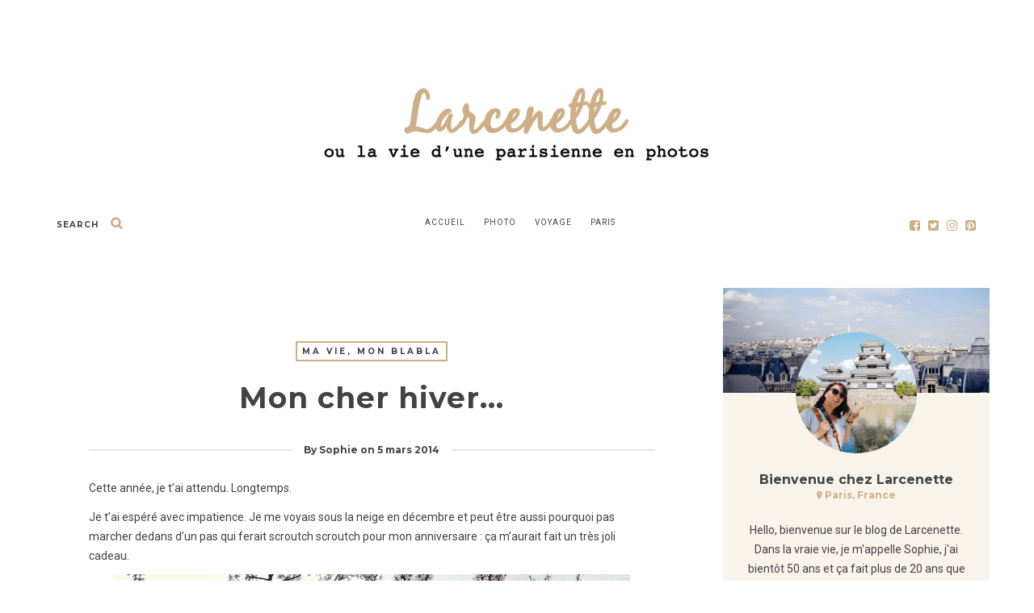

--- FILE ---
content_type: text/html; charset=UTF-8
request_url: https://www.larcenette.fr/2014/mon-cher-hiver/
body_size: 35936
content:

<!DOCTYPE html>
<html lang="fr-FR">
      
	<head>
		<meta charset="UTF-8">
		<meta name="viewport" content="width=device-width, initial-scale=1">
		<link rel="profile" href="https://gmpg.org/xfn/11">

<!-- Global site tag (gtag.js) - Google Analytics -->
<script async src="https://www.googletagmanager.com/gtag/js?id=UA-435859-3"></script>
<script>
  window.dataLayer = window.dataLayer || [];
  function gtag(){dataLayer.push(arguments);}
  gtag('js', new Date());

  gtag('config', 'UA-435859-3');
</script>

	
	
		<!-- Favicons  ================================================== -->
									<link rel="shortcut icon" href="" />
					

		<!-- RSS & Pingbacks  ================================================== 
		<link rel="alternate" type="application/rss+xml" title="Larcenette RSS Feed" href="https://www.larcenette.fr/feed/" />
		<link rel="alternate" type="application/atom+xml" title="Larcenette Atom Feed" href="https://www.larcenette.fr/feed/atom/" />
		<link rel="pingback" href="https://www.larcenette.fr/xmlrpc.php" />
				-->

		<!-- Option HTML  ================================================== -->
		<!-- Google Tag Manager -->
<script>(function(w,d,s,l,i){w[l]=w[l]||[];w[l].push({'gtm.start':
new Date().getTime(),event:'gtm.js'});var f=d.getElementsByTagName(s)[0],
j=d.createElement(s),dl=l!='dataLayer'?'&l='+l:'';j.async=true;j.src=
'https://www.googletagmanager.com/gtm.js?id='+i+dl;f.parentNode.insertBefore(j,f);
})(window,document,'script','dataLayer','GTM-5FC2NKB');</script>
<!-- End Google Tag Manager -->		

		<!-- =============== // Scripts/CSS HEAD HOOK // =============== -->
		<title>Mon cher hiver&#8230; &#8211; Larcenette</title>
<meta name='robots' content='max-image-preview:large' />
	<style>img:is([sizes="auto" i], [sizes^="auto," i]) { contain-intrinsic-size: 3000px 1500px }</style>
	<link rel='dns-prefetch' href='//stats.wp.com' />
<link rel='dns-prefetch' href='//fonts.googleapis.com' />
<link rel='dns-prefetch' href='//jetpack.wordpress.com' />
<link rel='dns-prefetch' href='//s0.wp.com' />
<link rel='dns-prefetch' href='//public-api.wordpress.com' />
<link rel='dns-prefetch' href='//0.gravatar.com' />
<link rel='dns-prefetch' href='//1.gravatar.com' />
<link rel='dns-prefetch' href='//2.gravatar.com' />
<link rel='preconnect' href='https://fonts.gstatic.com' crossorigin />
<link rel="alternate" type="application/rss+xml" title="Larcenette &raquo; Flux" href="https://www.larcenette.fr/feed/" />
<link rel="alternate" type="application/rss+xml" title="Larcenette &raquo; Flux des commentaires" href="https://www.larcenette.fr/comments/feed/" />
<link rel="alternate" type="application/rss+xml" title="Larcenette &raquo; Mon cher hiver&#8230; Flux des commentaires" href="https://www.larcenette.fr/2014/mon-cher-hiver/feed/" />
<style type="text/css" media="all">
/*!
 *  Font Awesome 4.7.0 by @davegandy - http://fontawesome.io - @fontawesome
 *  License - http://fontawesome.io/license (Font: SIL OFL 1.1, CSS: MIT License)
 */@font-face{font-family:'FontAwesome';src:url(https://www.larcenette.fr/wp-content/themes/journey/include/css/fonts/font-awesome/fonts/fontawesome-webfont.eot#1757013048);src:url(https://www.larcenette.fr/wp-content/themes/journey/include/css/fonts/font-awesome/fonts/fontawesome-webfont.eot#1757013048) format('embedded-opentype'),url(https://www.larcenette.fr/wp-content/themes/journey/include/css/fonts/font-awesome/fonts/fontawesome-webfont.woff2#1757013048) format('woff2'),url(https://www.larcenette.fr/wp-content/themes/journey/include/css/fonts/font-awesome/fonts/fontawesome-webfont.woff#1757013048) format('woff'),url(https://www.larcenette.fr/wp-content/themes/journey/include/css/fonts/font-awesome/fonts/fontawesome-webfont.ttf#1757013048) format('truetype'),url(https://www.larcenette.fr/wp-content/themes/journey/include/css/fonts/font-awesome/fonts/fontawesome-webfont.svg?v=4.7.0#fontawesomeregular) format('svg');font-weight:400;font-style:normal}.fa{display:inline-block;font:normal normal normal 14px/1 FontAwesome;font-size:inherit;text-rendering:auto;-webkit-font-smoothing:antialiased;-moz-osx-font-smoothing:grayscale}.fa-lg{font-size:1.33333333em;line-height:.75em;vertical-align:-15%}.fa-2x{font-size:2em}.fa-3x{font-size:3em}.fa-4x{font-size:4em}.fa-5x{font-size:5em}.fa-fw{width:1.28571429em;text-align:center}.fa-ul{padding-left:0;margin-left:2.14285714em;list-style-type:none}.fa-ul>li{position:relative}.fa-li{position:absolute;left:-2.14285714em;width:2.14285714em;top:.14285714em;text-align:center}.fa-li.fa-lg{left:-1.85714286em}.fa-border{padding:.2em .25em .15em;border:solid .08em #eee;border-radius:.1em}.fa-pull-left{float:left}.fa-pull-right{float:right}.fa.fa-pull-left{margin-right:.3em}.fa.fa-pull-right{margin-left:.3em}.pull-right{float:right}.pull-left{float:left}.fa.pull-left{margin-right:.3em}.fa.pull-right{margin-left:.3em}.fa-spin{-webkit-animation:fa-spin 2s infinite linear;animation:fa-spin 2s infinite linear}.fa-pulse{-webkit-animation:fa-spin 1s infinite steps(8);animation:fa-spin 1s infinite steps(8)}@-webkit-keyframes fa-spin{0%{-webkit-transform:rotate(0deg);transform:rotate(0deg)}100%{-webkit-transform:rotate(359deg);transform:rotate(359deg)}}@keyframes fa-spin{0%{-webkit-transform:rotate(0deg);transform:rotate(0deg)}100%{-webkit-transform:rotate(359deg);transform:rotate(359deg)}}.fa-rotate-90{-ms-filter:"progid:DXImageTransform.Microsoft.BasicImage(rotation=1)";-webkit-transform:rotate(90deg);-ms-transform:rotate(90deg);transform:rotate(90deg)}.fa-rotate-180{-ms-filter:"progid:DXImageTransform.Microsoft.BasicImage(rotation=2)";-webkit-transform:rotate(180deg);-ms-transform:rotate(180deg);transform:rotate(180deg)}.fa-rotate-270{-ms-filter:"progid:DXImageTransform.Microsoft.BasicImage(rotation=3)";-webkit-transform:rotate(270deg);-ms-transform:rotate(270deg);transform:rotate(270deg)}.fa-flip-horizontal{-ms-filter:"progid:DXImageTransform.Microsoft.BasicImage(rotation=0, mirror=1)";-webkit-transform:scale(-1,1);-ms-transform:scale(-1,1);transform:scale(-1,1)}.fa-flip-vertical{-ms-filter:"progid:DXImageTransform.Microsoft.BasicImage(rotation=2, mirror=1)";-webkit-transform:scale(1,-1);-ms-transform:scale(1,-1);transform:scale(1,-1)}:root .fa-rotate-90,:root .fa-rotate-180,:root .fa-rotate-270,:root .fa-flip-horizontal,:root .fa-flip-vertical{filter:none}.fa-stack{position:relative;display:inline-block;width:2em;height:2em;line-height:2em;vertical-align:middle}.fa-stack-1x,.fa-stack-2x{position:absolute;left:0;width:100%;text-align:center}.fa-stack-1x{line-height:inherit}.fa-stack-2x{font-size:2em}.fa-inverse{color:#fff}.fa-glass:before{content:"\f000"}.fa-music:before{content:"\f001"}.fa-search:before{content:"\f002"}.fa-envelope-o:before{content:"\f003"}.fa-heart:before{content:"\f004"}.fa-star:before{content:"\f005"}.fa-star-o:before{content:"\f006"}.fa-user:before{content:"\f007"}.fa-film:before{content:"\f008"}.fa-th-large:before{content:"\f009"}.fa-th:before{content:"\f00a"}.fa-th-list:before{content:"\f00b"}.fa-check:before{content:"\f00c"}.fa-remove:before,.fa-close:before,.fa-times:before{content:"\f00d"}.fa-search-plus:before{content:"\f00e"}.fa-search-minus:before{content:"\f010"}.fa-power-off:before{content:"\f011"}.fa-signal:before{content:"\f012"}.fa-gear:before,.fa-cog:before{content:"\f013"}.fa-trash-o:before{content:"\f014"}.fa-home:before{content:"\f015"}.fa-file-o:before{content:"\f016"}.fa-clock-o:before{content:"\f017"}.fa-road:before{content:"\f018"}.fa-download:before{content:"\f019"}.fa-arrow-circle-o-down:before{content:"\f01a"}.fa-arrow-circle-o-up:before{content:"\f01b"}.fa-inbox:before{content:"\f01c"}.fa-play-circle-o:before{content:"\f01d"}.fa-rotate-right:before,.fa-repeat:before{content:"\f01e"}.fa-refresh:before{content:"\f021"}.fa-list-alt:before{content:"\f022"}.fa-lock:before{content:"\f023"}.fa-flag:before{content:"\f024"}.fa-headphones:before{content:"\f025"}.fa-volume-off:before{content:"\f026"}.fa-volume-down:before{content:"\f027"}.fa-volume-up:before{content:"\f028"}.fa-qrcode:before{content:"\f029"}.fa-barcode:before{content:"\f02a"}.fa-tag:before{content:"\f02b"}.fa-tags:before{content:"\f02c"}.fa-book:before{content:"\f02d"}.fa-bookmark:before{content:"\f02e"}.fa-print:before{content:"\f02f"}.fa-camera:before{content:"\f030"}.fa-font:before{content:"\f031"}.fa-bold:before{content:"\f032"}.fa-italic:before{content:"\f033"}.fa-text-height:before{content:"\f034"}.fa-text-width:before{content:"\f035"}.fa-align-left:before{content:"\f036"}.fa-align-center:before{content:"\f037"}.fa-align-right:before{content:"\f038"}.fa-align-justify:before{content:"\f039"}.fa-list:before{content:"\f03a"}.fa-dedent:before,.fa-outdent:before{content:"\f03b"}.fa-indent:before{content:"\f03c"}.fa-video-camera:before{content:"\f03d"}.fa-photo:before,.fa-image:before,.fa-picture-o:before{content:"\f03e"}.fa-pencil:before{content:"\f040"}.fa-map-marker:before{content:"\f041"}.fa-adjust:before{content:"\f042"}.fa-tint:before{content:"\f043"}.fa-edit:before,.fa-pencil-square-o:before{content:"\f044"}.fa-share-square-o:before{content:"\f045"}.fa-check-square-o:before{content:"\f046"}.fa-arrows:before{content:"\f047"}.fa-step-backward:before{content:"\f048"}.fa-fast-backward:before{content:"\f049"}.fa-backward:before{content:"\f04a"}.fa-play:before{content:"\f04b"}.fa-pause:before{content:"\f04c"}.fa-stop:before{content:"\f04d"}.fa-forward:before{content:"\f04e"}.fa-fast-forward:before{content:"\f050"}.fa-step-forward:before{content:"\f051"}.fa-eject:before{content:"\f052"}.fa-chevron-left:before{content:"\f053"}.fa-chevron-right:before{content:"\f054"}.fa-plus-circle:before{content:"\f055"}.fa-minus-circle:before{content:"\f056"}.fa-times-circle:before{content:"\f057"}.fa-check-circle:before{content:"\f058"}.fa-question-circle:before{content:"\f059"}.fa-info-circle:before{content:"\f05a"}.fa-crosshairs:before{content:"\f05b"}.fa-times-circle-o:before{content:"\f05c"}.fa-check-circle-o:before{content:"\f05d"}.fa-ban:before{content:"\f05e"}.fa-arrow-left:before{content:"\f060"}.fa-arrow-right:before{content:"\f061"}.fa-arrow-up:before{content:"\f062"}.fa-arrow-down:before{content:"\f063"}.fa-mail-forward:before,.fa-share:before{content:"\f064"}.fa-expand:before{content:"\f065"}.fa-compress:before{content:"\f066"}.fa-plus:before{content:"\f067"}.fa-minus:before{content:"\f068"}.fa-asterisk:before{content:"\f069"}.fa-exclamation-circle:before{content:"\f06a"}.fa-gift:before{content:"\f06b"}.fa-leaf:before{content:"\f06c"}.fa-fire:before{content:"\f06d"}.fa-eye:before{content:"\f06e"}.fa-eye-slash:before{content:"\f070"}.fa-warning:before,.fa-exclamation-triangle:before{content:"\f071"}.fa-plane:before{content:"\f072"}.fa-calendar:before{content:"\f073"}.fa-random:before{content:"\f074"}.fa-comment:before{content:"\f075"}.fa-magnet:before{content:"\f076"}.fa-chevron-up:before{content:"\f077"}.fa-chevron-down:before{content:"\f078"}.fa-retweet:before{content:"\f079"}.fa-shopping-cart:before{content:"\f07a"}.fa-folder:before{content:"\f07b"}.fa-folder-open:before{content:"\f07c"}.fa-arrows-v:before{content:"\f07d"}.fa-arrows-h:before{content:"\f07e"}.fa-bar-chart-o:before,.fa-bar-chart:before{content:"\f080"}.fa-twitter-square:before{content:"\f081"}.fa-facebook-square:before{content:"\f082"}.fa-camera-retro:before{content:"\f083"}.fa-key:before{content:"\f084"}.fa-gears:before,.fa-cogs:before{content:"\f085"}.fa-comments:before{content:"\f086"}.fa-thumbs-o-up:before{content:"\f087"}.fa-thumbs-o-down:before{content:"\f088"}.fa-star-half:before{content:"\f089"}.fa-heart-o:before{content:"\f08a"}.fa-sign-out:before{content:"\f08b"}.fa-linkedin-square:before{content:"\f08c"}.fa-thumb-tack:before{content:"\f08d"}.fa-external-link:before{content:"\f08e"}.fa-sign-in:before{content:"\f090"}.fa-trophy:before{content:"\f091"}.fa-github-square:before{content:"\f092"}.fa-upload:before{content:"\f093"}.fa-lemon-o:before{content:"\f094"}.fa-phone:before{content:"\f095"}.fa-square-o:before{content:"\f096"}.fa-bookmark-o:before{content:"\f097"}.fa-phone-square:before{content:"\f098"}.fa-twitter:before{content:"\f099"}.fa-facebook-f:before,.fa-facebook:before{content:"\f09a"}.fa-github:before{content:"\f09b"}.fa-unlock:before{content:"\f09c"}.fa-credit-card:before{content:"\f09d"}.fa-feed:before,.fa-rss:before{content:"\f09e"}.fa-hdd-o:before{content:"\f0a0"}.fa-bullhorn:before{content:"\f0a1"}.fa-bell:before{content:"\f0f3"}.fa-certificate:before{content:"\f0a3"}.fa-hand-o-right:before{content:"\f0a4"}.fa-hand-o-left:before{content:"\f0a5"}.fa-hand-o-up:before{content:"\f0a6"}.fa-hand-o-down:before{content:"\f0a7"}.fa-arrow-circle-left:before{content:"\f0a8"}.fa-arrow-circle-right:before{content:"\f0a9"}.fa-arrow-circle-up:before{content:"\f0aa"}.fa-arrow-circle-down:before{content:"\f0ab"}.fa-globe:before{content:"\f0ac"}.fa-wrench:before{content:"\f0ad"}.fa-tasks:before{content:"\f0ae"}.fa-filter:before{content:"\f0b0"}.fa-briefcase:before{content:"\f0b1"}.fa-arrows-alt:before{content:"\f0b2"}.fa-group:before,.fa-users:before{content:"\f0c0"}.fa-chain:before,.fa-link:before{content:"\f0c1"}.fa-cloud:before{content:"\f0c2"}.fa-flask:before{content:"\f0c3"}.fa-cut:before,.fa-scissors:before{content:"\f0c4"}.fa-copy:before,.fa-files-o:before{content:"\f0c5"}.fa-paperclip:before{content:"\f0c6"}.fa-save:before,.fa-floppy-o:before{content:"\f0c7"}.fa-square:before{content:"\f0c8"}.fa-navicon:before,.fa-reorder:before,.fa-bars:before{content:"\f0c9"}.fa-list-ul:before{content:"\f0ca"}.fa-list-ol:before{content:"\f0cb"}.fa-strikethrough:before{content:"\f0cc"}.fa-underline:before{content:"\f0cd"}.fa-table:before{content:"\f0ce"}.fa-magic:before{content:"\f0d0"}.fa-truck:before{content:"\f0d1"}.fa-pinterest:before{content:"\f0d2"}.fa-pinterest-square:before{content:"\f0d3"}.fa-google-plus-square:before{content:"\f0d4"}.fa-google-plus:before{content:"\f0d5"}.fa-money:before{content:"\f0d6"}.fa-caret-down:before{content:"\f0d7"}.fa-caret-up:before{content:"\f0d8"}.fa-caret-left:before{content:"\f0d9"}.fa-caret-right:before{content:"\f0da"}.fa-columns:before{content:"\f0db"}.fa-unsorted:before,.fa-sort:before{content:"\f0dc"}.fa-sort-down:before,.fa-sort-desc:before{content:"\f0dd"}.fa-sort-up:before,.fa-sort-asc:before{content:"\f0de"}.fa-envelope:before{content:"\f0e0"}.fa-linkedin:before{content:"\f0e1"}.fa-rotate-left:before,.fa-undo:before{content:"\f0e2"}.fa-legal:before,.fa-gavel:before{content:"\f0e3"}.fa-dashboard:before,.fa-tachometer:before{content:"\f0e4"}.fa-comment-o:before{content:"\f0e5"}.fa-comments-o:before{content:"\f0e6"}.fa-flash:before,.fa-bolt:before{content:"\f0e7"}.fa-sitemap:before{content:"\f0e8"}.fa-umbrella:before{content:"\f0e9"}.fa-paste:before,.fa-clipboard:before{content:"\f0ea"}.fa-lightbulb-o:before{content:"\f0eb"}.fa-exchange:before{content:"\f0ec"}.fa-cloud-download:before{content:"\f0ed"}.fa-cloud-upload:before{content:"\f0ee"}.fa-user-md:before{content:"\f0f0"}.fa-stethoscope:before{content:"\f0f1"}.fa-suitcase:before{content:"\f0f2"}.fa-bell-o:before{content:"\f0a2"}.fa-coffee:before{content:"\f0f4"}.fa-cutlery:before{content:"\f0f5"}.fa-file-text-o:before{content:"\f0f6"}.fa-building-o:before{content:"\f0f7"}.fa-hospital-o:before{content:"\f0f8"}.fa-ambulance:before{content:"\f0f9"}.fa-medkit:before{content:"\f0fa"}.fa-fighter-jet:before{content:"\f0fb"}.fa-beer:before{content:"\f0fc"}.fa-h-square:before{content:"\f0fd"}.fa-plus-square:before{content:"\f0fe"}.fa-angle-double-left:before{content:"\f100"}.fa-angle-double-right:before{content:"\f101"}.fa-angle-double-up:before{content:"\f102"}.fa-angle-double-down:before{content:"\f103"}.fa-angle-left:before{content:"\f104"}.fa-angle-right:before{content:"\f105"}.fa-angle-up:before{content:"\f106"}.fa-angle-down:before{content:"\f107"}.fa-desktop:before{content:"\f108"}.fa-laptop:before{content:"\f109"}.fa-tablet:before{content:"\f10a"}.fa-mobile-phone:before,.fa-mobile:before{content:"\f10b"}.fa-circle-o:before{content:"\f10c"}.fa-quote-left:before{content:"\f10d"}.fa-quote-right:before{content:"\f10e"}.fa-spinner:before{content:"\f110"}.fa-circle:before{content:"\f111"}.fa-mail-reply:before,.fa-reply:before{content:"\f112"}.fa-github-alt:before{content:"\f113"}.fa-folder-o:before{content:"\f114"}.fa-folder-open-o:before{content:"\f115"}.fa-smile-o:before{content:"\f118"}.fa-frown-o:before{content:"\f119"}.fa-meh-o:before{content:"\f11a"}.fa-gamepad:before{content:"\f11b"}.fa-keyboard-o:before{content:"\f11c"}.fa-flag-o:before{content:"\f11d"}.fa-flag-checkered:before{content:"\f11e"}.fa-terminal:before{content:"\f120"}.fa-code:before{content:"\f121"}.fa-mail-reply-all:before,.fa-reply-all:before{content:"\f122"}.fa-star-half-empty:before,.fa-star-half-full:before,.fa-star-half-o:before{content:"\f123"}.fa-location-arrow:before{content:"\f124"}.fa-crop:before{content:"\f125"}.fa-code-fork:before{content:"\f126"}.fa-unlink:before,.fa-chain-broken:before{content:"\f127"}.fa-question:before{content:"\f128"}.fa-info:before{content:"\f129"}.fa-exclamation:before{content:"\f12a"}.fa-superscript:before{content:"\f12b"}.fa-subscript:before{content:"\f12c"}.fa-eraser:before{content:"\f12d"}.fa-puzzle-piece:before{content:"\f12e"}.fa-microphone:before{content:"\f130"}.fa-microphone-slash:before{content:"\f131"}.fa-shield:before{content:"\f132"}.fa-calendar-o:before{content:"\f133"}.fa-fire-extinguisher:before{content:"\f134"}.fa-rocket:before{content:"\f135"}.fa-maxcdn:before{content:"\f136"}.fa-chevron-circle-left:before{content:"\f137"}.fa-chevron-circle-right:before{content:"\f138"}.fa-chevron-circle-up:before{content:"\f139"}.fa-chevron-circle-down:before{content:"\f13a"}.fa-html5:before{content:"\f13b"}.fa-css3:before{content:"\f13c"}.fa-anchor:before{content:"\f13d"}.fa-unlock-alt:before{content:"\f13e"}.fa-bullseye:before{content:"\f140"}.fa-ellipsis-h:before{content:"\f141"}.fa-ellipsis-v:before{content:"\f142"}.fa-rss-square:before{content:"\f143"}.fa-play-circle:before{content:"\f144"}.fa-ticket:before{content:"\f145"}.fa-minus-square:before{content:"\f146"}.fa-minus-square-o:before{content:"\f147"}.fa-level-up:before{content:"\f148"}.fa-level-down:before{content:"\f149"}.fa-check-square:before{content:"\f14a"}.fa-pencil-square:before{content:"\f14b"}.fa-external-link-square:before{content:"\f14c"}.fa-share-square:before{content:"\f14d"}.fa-compass:before{content:"\f14e"}.fa-toggle-down:before,.fa-caret-square-o-down:before{content:"\f150"}.fa-toggle-up:before,.fa-caret-square-o-up:before{content:"\f151"}.fa-toggle-right:before,.fa-caret-square-o-right:before{content:"\f152"}.fa-euro:before,.fa-eur:before{content:"\f153"}.fa-gbp:before{content:"\f154"}.fa-dollar:before,.fa-usd:before{content:"\f155"}.fa-rupee:before,.fa-inr:before{content:"\f156"}.fa-cny:before,.fa-rmb:before,.fa-yen:before,.fa-jpy:before{content:"\f157"}.fa-ruble:before,.fa-rouble:before,.fa-rub:before{content:"\f158"}.fa-won:before,.fa-krw:before{content:"\f159"}.fa-bitcoin:before,.fa-btc:before{content:"\f15a"}.fa-file:before{content:"\f15b"}.fa-file-text:before{content:"\f15c"}.fa-sort-alpha-asc:before{content:"\f15d"}.fa-sort-alpha-desc:before{content:"\f15e"}.fa-sort-amount-asc:before{content:"\f160"}.fa-sort-amount-desc:before{content:"\f161"}.fa-sort-numeric-asc:before{content:"\f162"}.fa-sort-numeric-desc:before{content:"\f163"}.fa-thumbs-up:before{content:"\f164"}.fa-thumbs-down:before{content:"\f165"}.fa-youtube-square:before{content:"\f166"}.fa-youtube:before{content:"\f167"}.fa-xing:before{content:"\f168"}.fa-xing-square:before{content:"\f169"}.fa-youtube-play:before{content:"\f16a"}.fa-dropbox:before{content:"\f16b"}.fa-stack-overflow:before{content:"\f16c"}.fa-instagram:before{content:"\f16d"}.fa-flickr:before{content:"\f16e"}.fa-adn:before{content:"\f170"}.fa-bitbucket:before{content:"\f171"}.fa-bitbucket-square:before{content:"\f172"}.fa-tumblr:before{content:"\f173"}.fa-tumblr-square:before{content:"\f174"}.fa-long-arrow-down:before{content:"\f175"}.fa-long-arrow-up:before{content:"\f176"}.fa-long-arrow-left:before{content:"\f177"}.fa-long-arrow-right:before{content:"\f178"}.fa-apple:before{content:"\f179"}.fa-windows:before{content:"\f17a"}.fa-android:before{content:"\f17b"}.fa-linux:before{content:"\f17c"}.fa-dribbble:before{content:"\f17d"}.fa-skype:before{content:"\f17e"}.fa-foursquare:before{content:"\f180"}.fa-trello:before{content:"\f181"}.fa-female:before{content:"\f182"}.fa-male:before{content:"\f183"}.fa-gittip:before,.fa-gratipay:before{content:"\f184"}.fa-sun-o:before{content:"\f185"}.fa-moon-o:before{content:"\f186"}.fa-archive:before{content:"\f187"}.fa-bug:before{content:"\f188"}.fa-vk:before{content:"\f189"}.fa-weibo:before{content:"\f18a"}.fa-renren:before{content:"\f18b"}.fa-pagelines:before{content:"\f18c"}.fa-stack-exchange:before{content:"\f18d"}.fa-arrow-circle-o-right:before{content:"\f18e"}.fa-arrow-circle-o-left:before{content:"\f190"}.fa-toggle-left:before,.fa-caret-square-o-left:before{content:"\f191"}.fa-dot-circle-o:before{content:"\f192"}.fa-wheelchair:before{content:"\f193"}.fa-vimeo-square:before{content:"\f194"}.fa-turkish-lira:before,.fa-try:before{content:"\f195"}.fa-plus-square-o:before{content:"\f196"}.fa-space-shuttle:before{content:"\f197"}.fa-slack:before{content:"\f198"}.fa-envelope-square:before{content:"\f199"}.fa-wordpress:before{content:"\f19a"}.fa-openid:before{content:"\f19b"}.fa-institution:before,.fa-bank:before,.fa-university:before{content:"\f19c"}.fa-mortar-board:before,.fa-graduation-cap:before{content:"\f19d"}.fa-yahoo:before{content:"\f19e"}.fa-google:before{content:"\f1a0"}.fa-reddit:before{content:"\f1a1"}.fa-reddit-square:before{content:"\f1a2"}.fa-stumbleupon-circle:before{content:"\f1a3"}.fa-stumbleupon:before{content:"\f1a4"}.fa-delicious:before{content:"\f1a5"}.fa-digg:before{content:"\f1a6"}.fa-pied-piper-pp:before{content:"\f1a7"}.fa-pied-piper-alt:before{content:"\f1a8"}.fa-drupal:before{content:"\f1a9"}.fa-joomla:before{content:"\f1aa"}.fa-language:before{content:"\f1ab"}.fa-fax:before{content:"\f1ac"}.fa-building:before{content:"\f1ad"}.fa-child:before{content:"\f1ae"}.fa-paw:before{content:"\f1b0"}.fa-spoon:before{content:"\f1b1"}.fa-cube:before{content:"\f1b2"}.fa-cubes:before{content:"\f1b3"}.fa-behance:before{content:"\f1b4"}.fa-behance-square:before{content:"\f1b5"}.fa-steam:before{content:"\f1b6"}.fa-steam-square:before{content:"\f1b7"}.fa-recycle:before{content:"\f1b8"}.fa-automobile:before,.fa-car:before{content:"\f1b9"}.fa-cab:before,.fa-taxi:before{content:"\f1ba"}.fa-tree:before{content:"\f1bb"}.fa-spotify:before{content:"\f1bc"}.fa-deviantart:before{content:"\f1bd"}.fa-soundcloud:before{content:"\f1be"}.fa-database:before{content:"\f1c0"}.fa-file-pdf-o:before{content:"\f1c1"}.fa-file-word-o:before{content:"\f1c2"}.fa-file-excel-o:before{content:"\f1c3"}.fa-file-powerpoint-o:before{content:"\f1c4"}.fa-file-photo-o:before,.fa-file-picture-o:before,.fa-file-image-o:before{content:"\f1c5"}.fa-file-zip-o:before,.fa-file-archive-o:before{content:"\f1c6"}.fa-file-sound-o:before,.fa-file-audio-o:before{content:"\f1c7"}.fa-file-movie-o:before,.fa-file-video-o:before{content:"\f1c8"}.fa-file-code-o:before{content:"\f1c9"}.fa-vine:before{content:"\f1ca"}.fa-codepen:before{content:"\f1cb"}.fa-jsfiddle:before{content:"\f1cc"}.fa-life-bouy:before,.fa-life-buoy:before,.fa-life-saver:before,.fa-support:before,.fa-life-ring:before{content:"\f1cd"}.fa-circle-o-notch:before{content:"\f1ce"}.fa-ra:before,.fa-resistance:before,.fa-rebel:before{content:"\f1d0"}.fa-ge:before,.fa-empire:before{content:"\f1d1"}.fa-git-square:before{content:"\f1d2"}.fa-git:before{content:"\f1d3"}.fa-y-combinator-square:before,.fa-yc-square:before,.fa-hacker-news:before{content:"\f1d4"}.fa-tencent-weibo:before{content:"\f1d5"}.fa-qq:before{content:"\f1d6"}.fa-wechat:before,.fa-weixin:before{content:"\f1d7"}.fa-send:before,.fa-paper-plane:before{content:"\f1d8"}.fa-send-o:before,.fa-paper-plane-o:before{content:"\f1d9"}.fa-history:before{content:"\f1da"}.fa-circle-thin:before{content:"\f1db"}.fa-header:before{content:"\f1dc"}.fa-paragraph:before{content:"\f1dd"}.fa-sliders:before{content:"\f1de"}.fa-share-alt:before{content:"\f1e0"}.fa-share-alt-square:before{content:"\f1e1"}.fa-bomb:before{content:"\f1e2"}.fa-soccer-ball-o:before,.fa-futbol-o:before{content:"\f1e3"}.fa-tty:before{content:"\f1e4"}.fa-binoculars:before{content:"\f1e5"}.fa-plug:before{content:"\f1e6"}.fa-slideshare:before{content:"\f1e7"}.fa-twitch:before{content:"\f1e8"}.fa-yelp:before{content:"\f1e9"}.fa-newspaper-o:before{content:"\f1ea"}.fa-wifi:before{content:"\f1eb"}.fa-calculator:before{content:"\f1ec"}.fa-paypal:before{content:"\f1ed"}.fa-google-wallet:before{content:"\f1ee"}.fa-cc-visa:before{content:"\f1f0"}.fa-cc-mastercard:before{content:"\f1f1"}.fa-cc-discover:before{content:"\f1f2"}.fa-cc-amex:before{content:"\f1f3"}.fa-cc-paypal:before{content:"\f1f4"}.fa-cc-stripe:before{content:"\f1f5"}.fa-bell-slash:before{content:"\f1f6"}.fa-bell-slash-o:before{content:"\f1f7"}.fa-trash:before{content:"\f1f8"}.fa-copyright:before{content:"\f1f9"}.fa-at:before{content:"\f1fa"}.fa-eyedropper:before{content:"\f1fb"}.fa-paint-brush:before{content:"\f1fc"}.fa-birthday-cake:before{content:"\f1fd"}.fa-area-chart:before{content:"\f1fe"}.fa-pie-chart:before{content:"\f200"}.fa-line-chart:before{content:"\f201"}.fa-lastfm:before{content:"\f202"}.fa-lastfm-square:before{content:"\f203"}.fa-toggle-off:before{content:"\f204"}.fa-toggle-on:before{content:"\f205"}.fa-bicycle:before{content:"\f206"}.fa-bus:before{content:"\f207"}.fa-ioxhost:before{content:"\f208"}.fa-angellist:before{content:"\f209"}.fa-cc:before{content:"\f20a"}.fa-shekel:before,.fa-sheqel:before,.fa-ils:before{content:"\f20b"}.fa-meanpath:before{content:"\f20c"}.fa-buysellads:before{content:"\f20d"}.fa-connectdevelop:before{content:"\f20e"}.fa-dashcube:before{content:"\f210"}.fa-forumbee:before{content:"\f211"}.fa-leanpub:before{content:"\f212"}.fa-sellsy:before{content:"\f213"}.fa-shirtsinbulk:before{content:"\f214"}.fa-simplybuilt:before{content:"\f215"}.fa-skyatlas:before{content:"\f216"}.fa-cart-plus:before{content:"\f217"}.fa-cart-arrow-down:before{content:"\f218"}.fa-diamond:before{content:"\f219"}.fa-ship:before{content:"\f21a"}.fa-user-secret:before{content:"\f21b"}.fa-motorcycle:before{content:"\f21c"}.fa-street-view:before{content:"\f21d"}.fa-heartbeat:before{content:"\f21e"}.fa-venus:before{content:"\f221"}.fa-mars:before{content:"\f222"}.fa-mercury:before{content:"\f223"}.fa-intersex:before,.fa-transgender:before{content:"\f224"}.fa-transgender-alt:before{content:"\f225"}.fa-venus-double:before{content:"\f226"}.fa-mars-double:before{content:"\f227"}.fa-venus-mars:before{content:"\f228"}.fa-mars-stroke:before{content:"\f229"}.fa-mars-stroke-v:before{content:"\f22a"}.fa-mars-stroke-h:before{content:"\f22b"}.fa-neuter:before{content:"\f22c"}.fa-genderless:before{content:"\f22d"}.fa-facebook-official:before{content:"\f230"}.fa-pinterest-p:before{content:"\f231"}.fa-whatsapp:before{content:"\f232"}.fa-server:before{content:"\f233"}.fa-user-plus:before{content:"\f234"}.fa-user-times:before{content:"\f235"}.fa-hotel:before,.fa-bed:before{content:"\f236"}.fa-viacoin:before{content:"\f237"}.fa-train:before{content:"\f238"}.fa-subway:before{content:"\f239"}.fa-medium:before{content:"\f23a"}.fa-yc:before,.fa-y-combinator:before{content:"\f23b"}.fa-optin-monster:before{content:"\f23c"}.fa-opencart:before{content:"\f23d"}.fa-expeditedssl:before{content:"\f23e"}.fa-battery-4:before,.fa-battery:before,.fa-battery-full:before{content:"\f240"}.fa-battery-3:before,.fa-battery-three-quarters:before{content:"\f241"}.fa-battery-2:before,.fa-battery-half:before{content:"\f242"}.fa-battery-1:before,.fa-battery-quarter:before{content:"\f243"}.fa-battery-0:before,.fa-battery-empty:before{content:"\f244"}.fa-mouse-pointer:before{content:"\f245"}.fa-i-cursor:before{content:"\f246"}.fa-object-group:before{content:"\f247"}.fa-object-ungroup:before{content:"\f248"}.fa-sticky-note:before{content:"\f249"}.fa-sticky-note-o:before{content:"\f24a"}.fa-cc-jcb:before{content:"\f24b"}.fa-cc-diners-club:before{content:"\f24c"}.fa-clone:before{content:"\f24d"}.fa-balance-scale:before{content:"\f24e"}.fa-hourglass-o:before{content:"\f250"}.fa-hourglass-1:before,.fa-hourglass-start:before{content:"\f251"}.fa-hourglass-2:before,.fa-hourglass-half:before{content:"\f252"}.fa-hourglass-3:before,.fa-hourglass-end:before{content:"\f253"}.fa-hourglass:before{content:"\f254"}.fa-hand-grab-o:before,.fa-hand-rock-o:before{content:"\f255"}.fa-hand-stop-o:before,.fa-hand-paper-o:before{content:"\f256"}.fa-hand-scissors-o:before{content:"\f257"}.fa-hand-lizard-o:before{content:"\f258"}.fa-hand-spock-o:before{content:"\f259"}.fa-hand-pointer-o:before{content:"\f25a"}.fa-hand-peace-o:before{content:"\f25b"}.fa-trademark:before{content:"\f25c"}.fa-registered:before{content:"\f25d"}.fa-creative-commons:before{content:"\f25e"}.fa-gg:before{content:"\f260"}.fa-gg-circle:before{content:"\f261"}.fa-tripadvisor:before{content:"\f262"}.fa-odnoklassniki:before{content:"\f263"}.fa-odnoklassniki-square:before{content:"\f264"}.fa-get-pocket:before{content:"\f265"}.fa-wikipedia-w:before{content:"\f266"}.fa-safari:before{content:"\f267"}.fa-chrome:before{content:"\f268"}.fa-firefox:before{content:"\f269"}.fa-opera:before{content:"\f26a"}.fa-internet-explorer:before{content:"\f26b"}.fa-tv:before,.fa-television:before{content:"\f26c"}.fa-contao:before{content:"\f26d"}.fa-500px:before{content:"\f26e"}.fa-amazon:before{content:"\f270"}.fa-calendar-plus-o:before{content:"\f271"}.fa-calendar-minus-o:before{content:"\f272"}.fa-calendar-times-o:before{content:"\f273"}.fa-calendar-check-o:before{content:"\f274"}.fa-industry:before{content:"\f275"}.fa-map-pin:before{content:"\f276"}.fa-map-signs:before{content:"\f277"}.fa-map-o:before{content:"\f278"}.fa-map:before{content:"\f279"}.fa-commenting:before{content:"\f27a"}.fa-commenting-o:before{content:"\f27b"}.fa-houzz:before{content:"\f27c"}.fa-vimeo:before{content:"\f27d"}.fa-black-tie:before{content:"\f27e"}.fa-fonticons:before{content:"\f280"}.fa-reddit-alien:before{content:"\f281"}.fa-edge:before{content:"\f282"}.fa-credit-card-alt:before{content:"\f283"}.fa-codiepie:before{content:"\f284"}.fa-modx:before{content:"\f285"}.fa-fort-awesome:before{content:"\f286"}.fa-usb:before{content:"\f287"}.fa-product-hunt:before{content:"\f288"}.fa-mixcloud:before{content:"\f289"}.fa-scribd:before{content:"\f28a"}.fa-pause-circle:before{content:"\f28b"}.fa-pause-circle-o:before{content:"\f28c"}.fa-stop-circle:before{content:"\f28d"}.fa-stop-circle-o:before{content:"\f28e"}.fa-shopping-bag:before{content:"\f290"}.fa-shopping-basket:before{content:"\f291"}.fa-hashtag:before{content:"\f292"}.fa-bluetooth:before{content:"\f293"}.fa-bluetooth-b:before{content:"\f294"}.fa-percent:before{content:"\f295"}.fa-gitlab:before{content:"\f296"}.fa-wpbeginner:before{content:"\f297"}.fa-wpforms:before{content:"\f298"}.fa-envira:before{content:"\f299"}.fa-universal-access:before{content:"\f29a"}.fa-wheelchair-alt:before{content:"\f29b"}.fa-question-circle-o:before{content:"\f29c"}.fa-blind:before{content:"\f29d"}.fa-audio-description:before{content:"\f29e"}.fa-volume-control-phone:before{content:"\f2a0"}.fa-braille:before{content:"\f2a1"}.fa-assistive-listening-systems:before{content:"\f2a2"}.fa-asl-interpreting:before,.fa-american-sign-language-interpreting:before{content:"\f2a3"}.fa-deafness:before,.fa-hard-of-hearing:before,.fa-deaf:before{content:"\f2a4"}.fa-glide:before{content:"\f2a5"}.fa-glide-g:before{content:"\f2a6"}.fa-signing:before,.fa-sign-language:before{content:"\f2a7"}.fa-low-vision:before{content:"\f2a8"}.fa-viadeo:before{content:"\f2a9"}.fa-viadeo-square:before{content:"\f2aa"}.fa-snapchat:before{content:"\f2ab"}.fa-snapchat-ghost:before{content:"\f2ac"}.fa-snapchat-square:before{content:"\f2ad"}.fa-pied-piper:before{content:"\f2ae"}.fa-first-order:before{content:"\f2b0"}.fa-yoast:before{content:"\f2b1"}.fa-themeisle:before{content:"\f2b2"}.fa-google-plus-circle:before,.fa-google-plus-official:before{content:"\f2b3"}.fa-fa:before,.fa-font-awesome:before{content:"\f2b4"}.fa-handshake-o:before{content:"\f2b5"}.fa-envelope-open:before{content:"\f2b6"}.fa-envelope-open-o:before{content:"\f2b7"}.fa-linode:before{content:"\f2b8"}.fa-address-book:before{content:"\f2b9"}.fa-address-book-o:before{content:"\f2ba"}.fa-vcard:before,.fa-address-card:before{content:"\f2bb"}.fa-vcard-o:before,.fa-address-card-o:before{content:"\f2bc"}.fa-user-circle:before{content:"\f2bd"}.fa-user-circle-o:before{content:"\f2be"}.fa-user-o:before{content:"\f2c0"}.fa-id-badge:before{content:"\f2c1"}.fa-drivers-license:before,.fa-id-card:before{content:"\f2c2"}.fa-drivers-license-o:before,.fa-id-card-o:before{content:"\f2c3"}.fa-quora:before{content:"\f2c4"}.fa-free-code-camp:before{content:"\f2c5"}.fa-telegram:before{content:"\f2c6"}.fa-thermometer-4:before,.fa-thermometer:before,.fa-thermometer-full:before{content:"\f2c7"}.fa-thermometer-3:before,.fa-thermometer-three-quarters:before{content:"\f2c8"}.fa-thermometer-2:before,.fa-thermometer-half:before{content:"\f2c9"}.fa-thermometer-1:before,.fa-thermometer-quarter:before{content:"\f2ca"}.fa-thermometer-0:before,.fa-thermometer-empty:before{content:"\f2cb"}.fa-shower:before{content:"\f2cc"}.fa-bathtub:before,.fa-s15:before,.fa-bath:before{content:"\f2cd"}.fa-podcast:before{content:"\f2ce"}.fa-window-maximize:before{content:"\f2d0"}.fa-window-minimize:before{content:"\f2d1"}.fa-window-restore:before{content:"\f2d2"}.fa-times-rectangle:before,.fa-window-close:before{content:"\f2d3"}.fa-times-rectangle-o:before,.fa-window-close-o:before{content:"\f2d4"}.fa-bandcamp:before{content:"\f2d5"}.fa-grav:before{content:"\f2d6"}.fa-etsy:before{content:"\f2d7"}.fa-imdb:before{content:"\f2d8"}.fa-ravelry:before{content:"\f2d9"}.fa-eercast:before{content:"\f2da"}.fa-microchip:before{content:"\f2db"}.fa-snowflake-o:before{content:"\f2dc"}.fa-superpowers:before{content:"\f2dd"}.fa-wpexplorer:before{content:"\f2de"}.fa-meetup:before{content:"\f2e0"}.sr-only{position:absolute;width:1px;height:1px;padding:0;margin:-1px;overflow:hidden;clip:rect(0,0,0,0);border:0}.sr-only-focusable:active,.sr-only-focusable:focus{position:static;width:auto;height:auto;margin:0;overflow:visible;clip:auto}
</style>
<style type="text/css" media="all">@font-face{font-family:'Montserrat';font-display:block;font-style:normal;font-weight:700;font-display:swap;src:url(https://fonts.gstatic.com/s/montserrat/v30/JTUHjIg1_i6t8kCHKm4532VJOt5-QNFgpCuM73w0aXp-p7K4KLjztg.woff2) format('woff2');unicode-range:U+0460-052F,U+1C80-1C8A,U+20B4,U+2DE0-2DFF,U+A640-A69F,U+FE2E-FE2F}@font-face{font-family:'Montserrat';font-display:block;font-style:normal;font-weight:700;font-display:swap;src:url(https://fonts.gstatic.com/s/montserrat/v30/JTUHjIg1_i6t8kCHKm4532VJOt5-QNFgpCuM73w9aXp-p7K4KLjztg.woff2) format('woff2');unicode-range:U+0301,U+0400-045F,U+0490-0491,U+04B0-04B1,U+2116}@font-face{font-family:'Montserrat';font-display:block;font-style:normal;font-weight:700;font-display:swap;src:url(https://fonts.gstatic.com/s/montserrat/v30/JTUHjIg1_i6t8kCHKm4532VJOt5-QNFgpCuM73w2aXp-p7K4KLjztg.woff2) format('woff2');unicode-range:U+0102-0103,U+0110-0111,U+0128-0129,U+0168-0169,U+01A0-01A1,U+01AF-01B0,U+0300-0301,U+0303-0304,U+0308-0309,U+0323,U+0329,U+1EA0-1EF9,U+20AB}@font-face{font-family:'Montserrat';font-display:block;font-style:normal;font-weight:700;font-display:swap;src:url(https://fonts.gstatic.com/s/montserrat/v30/JTUHjIg1_i6t8kCHKm4532VJOt5-QNFgpCuM73w3aXp-p7K4KLjztg.woff2) format('woff2');unicode-range:U+0100-02BA,U+02BD-02C5,U+02C7-02CC,U+02CE-02D7,U+02DD-02FF,U+0304,U+0308,U+0329,U+1D00-1DBF,U+1E00-1E9F,U+1EF2-1EFF,U+2020,U+20A0-20AB,U+20AD-20C0,U+2113,U+2C60-2C7F,U+A720-A7FF}@font-face{font-family:'Montserrat';font-display:block;font-style:normal;font-weight:700;font-display:swap;src:url(https://fonts.gstatic.com/s/montserrat/v30/JTUHjIg1_i6t8kCHKm4532VJOt5-QNFgpCuM73w5aXp-p7K4KLg.woff2) format('woff2');unicode-range:U+0000-00FF,U+0131,U+0152-0153,U+02BB-02BC,U+02C6,U+02DA,U+02DC,U+0304,U+0308,U+0329,U+2000-206F,U+20AC,U+2122,U+2191,U+2193,U+2212,U+2215,U+FEFF,U+FFFD}@font-face{font-family:'Roboto';font-display:block;font-style:normal;font-weight:400;font-stretch:100%;font-display:swap;src:url(https://fonts.gstatic.com/s/roboto/v48/KFOMCnqEu92Fr1ME7kSn66aGLdTylUAMQXC89YmC2DPNWubEbVmZiAr0klQmz24O0g.woff2) format('woff2');unicode-range:U+0460-052F,U+1C80-1C8A,U+20B4,U+2DE0-2DFF,U+A640-A69F,U+FE2E-FE2F}@font-face{font-family:'Roboto';font-display:block;font-style:normal;font-weight:400;font-stretch:100%;font-display:swap;src:url(https://fonts.gstatic.com/s/roboto/v48/KFOMCnqEu92Fr1ME7kSn66aGLdTylUAMQXC89YmC2DPNWubEbVmQiAr0klQmz24O0g.woff2) format('woff2');unicode-range:U+0301,U+0400-045F,U+0490-0491,U+04B0-04B1,U+2116}@font-face{font-family:'Roboto';font-display:block;font-style:normal;font-weight:400;font-stretch:100%;font-display:swap;src:url(https://fonts.gstatic.com/s/roboto/v48/KFOMCnqEu92Fr1ME7kSn66aGLdTylUAMQXC89YmC2DPNWubEbVmYiAr0klQmz24O0g.woff2) format('woff2');unicode-range:U+1F00-1FFF}@font-face{font-family:'Roboto';font-display:block;font-style:normal;font-weight:400;font-stretch:100%;font-display:swap;src:url(https://fonts.gstatic.com/s/roboto/v48/KFOMCnqEu92Fr1ME7kSn66aGLdTylUAMQXC89YmC2DPNWubEbVmXiAr0klQmz24O0g.woff2) format('woff2');unicode-range:U+0370-0377,U+037A-037F,U+0384-038A,U+038C,U+038E-03A1,U+03A3-03FF}@font-face{font-family:'Roboto';font-display:block;font-style:normal;font-weight:400;font-stretch:100%;font-display:swap;src:url(https://fonts.gstatic.com/s/roboto/v48/KFOMCnqEu92Fr1ME7kSn66aGLdTylUAMQXC89YmC2DPNWubEbVnoiAr0klQmz24O0g.woff2) format('woff2');unicode-range:U+0302-0303,U+0305,U+0307-0308,U+0310,U+0312,U+0315,U+031A,U+0326-0327,U+032C,U+032F-0330,U+0332-0333,U+0338,U+033A,U+0346,U+034D,U+0391-03A1,U+03A3-03A9,U+03B1-03C9,U+03D1,U+03D5-03D6,U+03F0-03F1,U+03F4-03F5,U+2016-2017,U+2034-2038,U+203C,U+2040,U+2043,U+2047,U+2050,U+2057,U+205F,U+2070-2071,U+2074-208E,U+2090-209C,U+20D0-20DC,U+20E1,U+20E5-20EF,U+2100-2112,U+2114-2115,U+2117-2121,U+2123-214F,U+2190,U+2192,U+2194-21AE,U+21B0-21E5,U+21F1-21F2,U+21F4-2211,U+2213-2214,U+2216-22FF,U+2308-230B,U+2310,U+2319,U+231C-2321,U+2336-237A,U+237C,U+2395,U+239B-23B7,U+23D0,U+23DC-23E1,U+2474-2475,U+25AF,U+25B3,U+25B7,U+25BD,U+25C1,U+25CA,U+25CC,U+25FB,U+266D-266F,U+27C0-27FF,U+2900-2AFF,U+2B0E-2B11,U+2B30-2B4C,U+2BFE,U+3030,U+FF5B,U+FF5D,U+1D400-1D7FF,U+1EE00-1EEFF}@font-face{font-family:'Roboto';font-display:block;font-style:normal;font-weight:400;font-stretch:100%;font-display:swap;src:url(https://fonts.gstatic.com/s/roboto/v48/KFOMCnqEu92Fr1ME7kSn66aGLdTylUAMQXC89YmC2DPNWubEbVn6iAr0klQmz24O0g.woff2) format('woff2');unicode-range:U+0001-000C,U+000E-001F,U+007F-009F,U+20DD-20E0,U+20E2-20E4,U+2150-218F,U+2190,U+2192,U+2194-2199,U+21AF,U+21E6-21F0,U+21F3,U+2218-2219,U+2299,U+22C4-22C6,U+2300-243F,U+2440-244A,U+2460-24FF,U+25A0-27BF,U+2800-28FF,U+2921-2922,U+2981,U+29BF,U+29EB,U+2B00-2BFF,U+4DC0-4DFF,U+FFF9-FFFB,U+10140-1018E,U+10190-1019C,U+101A0,U+101D0-101FD,U+102E0-102FB,U+10E60-10E7E,U+1D2C0-1D2D3,U+1D2E0-1D37F,U+1F000-1F0FF,U+1F100-1F1AD,U+1F1E6-1F1FF,U+1F30D-1F30F,U+1F315,U+1F31C,U+1F31E,U+1F320-1F32C,U+1F336,U+1F378,U+1F37D,U+1F382,U+1F393-1F39F,U+1F3A7-1F3A8,U+1F3AC-1F3AF,U+1F3C2,U+1F3C4-1F3C6,U+1F3CA-1F3CE,U+1F3D4-1F3E0,U+1F3ED,U+1F3F1-1F3F3,U+1F3F5-1F3F7,U+1F408,U+1F415,U+1F41F,U+1F426,U+1F43F,U+1F441-1F442,U+1F444,U+1F446-1F449,U+1F44C-1F44E,U+1F453,U+1F46A,U+1F47D,U+1F4A3,U+1F4B0,U+1F4B3,U+1F4B9,U+1F4BB,U+1F4BF,U+1F4C8-1F4CB,U+1F4D6,U+1F4DA,U+1F4DF,U+1F4E3-1F4E6,U+1F4EA-1F4ED,U+1F4F7,U+1F4F9-1F4FB,U+1F4FD-1F4FE,U+1F503,U+1F507-1F50B,U+1F50D,U+1F512-1F513,U+1F53E-1F54A,U+1F54F-1F5FA,U+1F610,U+1F650-1F67F,U+1F687,U+1F68D,U+1F691,U+1F694,U+1F698,U+1F6AD,U+1F6B2,U+1F6B9-1F6BA,U+1F6BC,U+1F6C6-1F6CF,U+1F6D3-1F6D7,U+1F6E0-1F6EA,U+1F6F0-1F6F3,U+1F6F7-1F6FC,U+1F700-1F7FF,U+1F800-1F80B,U+1F810-1F847,U+1F850-1F859,U+1F860-1F887,U+1F890-1F8AD,U+1F8B0-1F8BB,U+1F8C0-1F8C1,U+1F900-1F90B,U+1F93B,U+1F946,U+1F984,U+1F996,U+1F9E9,U+1FA00-1FA6F,U+1FA70-1FA7C,U+1FA80-1FA89,U+1FA8F-1FAC6,U+1FACE-1FADC,U+1FADF-1FAE9,U+1FAF0-1FAF8,U+1FB00-1FBFF}@font-face{font-family:'Roboto';font-display:block;font-style:normal;font-weight:400;font-stretch:100%;font-display:swap;src:url(https://fonts.gstatic.com/s/roboto/v48/KFOMCnqEu92Fr1ME7kSn66aGLdTylUAMQXC89YmC2DPNWubEbVmbiAr0klQmz24O0g.woff2) format('woff2');unicode-range:U+0102-0103,U+0110-0111,U+0128-0129,U+0168-0169,U+01A0-01A1,U+01AF-01B0,U+0300-0301,U+0303-0304,U+0308-0309,U+0323,U+0329,U+1EA0-1EF9,U+20AB}@font-face{font-family:'Roboto';font-display:block;font-style:normal;font-weight:400;font-stretch:100%;font-display:swap;src:url(https://fonts.gstatic.com/s/roboto/v48/KFOMCnqEu92Fr1ME7kSn66aGLdTylUAMQXC89YmC2DPNWubEbVmaiAr0klQmz24O0g.woff2) format('woff2');unicode-range:U+0100-02BA,U+02BD-02C5,U+02C7-02CC,U+02CE-02D7,U+02DD-02FF,U+0304,U+0308,U+0329,U+1D00-1DBF,U+1E00-1E9F,U+1EF2-1EFF,U+2020,U+20A0-20AB,U+20AD-20C0,U+2113,U+2C60-2C7F,U+A720-A7FF}@font-face{font-family:'Roboto';font-display:block;font-style:normal;font-weight:400;font-stretch:100%;font-display:swap;src:url(https://fonts.gstatic.com/s/roboto/v48/KFOMCnqEu92Fr1ME7kSn66aGLdTylUAMQXC89YmC2DPNWubEbVmUiAr0klQmz24.woff2) format('woff2');unicode-range:U+0000-00FF,U+0131,U+0152-0153,U+02BB-02BC,U+02C6,U+02DA,U+02DC,U+0304,U+0308,U+0329,U+2000-206F,U+20AC,U+2122,U+2191,U+2193,U+2212,U+2215,U+FEFF,U+FFFD}</style>
<style id='classic-theme-styles-inline-css' type='text/css'>
/*! This file is auto-generated */
.wp-block-button__link{color:#fff;background-color:#32373c;border-radius:9999px;box-shadow:none;text-decoration:none;padding:calc(.667em + 2px) calc(1.333em + 2px);font-size:1.125em}.wp-block-file__button{background:#32373c;color:#fff;text-decoration:none}
</style>
<style id='jetpack-sharing-buttons-style-inline-css' type='text/css'>
.jetpack-sharing-buttons__services-list{display:flex;flex-direction:row;flex-wrap:wrap;gap:0;list-style-type:none;margin:5px;padding:0}.jetpack-sharing-buttons__services-list.has-small-icon-size{font-size:12px}.jetpack-sharing-buttons__services-list.has-normal-icon-size{font-size:16px}.jetpack-sharing-buttons__services-list.has-large-icon-size{font-size:24px}.jetpack-sharing-buttons__services-list.has-huge-icon-size{font-size:36px}@media print{.jetpack-sharing-buttons__services-list{display:none!important}}.editor-styles-wrapper .wp-block-jetpack-sharing-buttons{gap:0;padding-inline-start:0}ul.jetpack-sharing-buttons__services-list.has-background{padding:1.25em 2.375em}
</style>
<style id='global-styles-inline-css' type='text/css'>
:root{--wp--preset--aspect-ratio--square: 1;--wp--preset--aspect-ratio--4-3: 4/3;--wp--preset--aspect-ratio--3-4: 3/4;--wp--preset--aspect-ratio--3-2: 3/2;--wp--preset--aspect-ratio--2-3: 2/3;--wp--preset--aspect-ratio--16-9: 16/9;--wp--preset--aspect-ratio--9-16: 9/16;--wp--preset--color--black: #000000;--wp--preset--color--cyan-bluish-gray: #abb8c3;--wp--preset--color--white: #ffffff;--wp--preset--color--pale-pink: #f78da7;--wp--preset--color--vivid-red: #cf2e2e;--wp--preset--color--luminous-vivid-orange: #ff6900;--wp--preset--color--luminous-vivid-amber: #fcb900;--wp--preset--color--light-green-cyan: #7bdcb5;--wp--preset--color--vivid-green-cyan: #00d084;--wp--preset--color--pale-cyan-blue: #8ed1fc;--wp--preset--color--vivid-cyan-blue: #0693e3;--wp--preset--color--vivid-purple: #9b51e0;--wp--preset--gradient--vivid-cyan-blue-to-vivid-purple: linear-gradient(135deg,rgba(6,147,227,1) 0%,rgb(155,81,224) 100%);--wp--preset--gradient--light-green-cyan-to-vivid-green-cyan: linear-gradient(135deg,rgb(122,220,180) 0%,rgb(0,208,130) 100%);--wp--preset--gradient--luminous-vivid-amber-to-luminous-vivid-orange: linear-gradient(135deg,rgba(252,185,0,1) 0%,rgba(255,105,0,1) 100%);--wp--preset--gradient--luminous-vivid-orange-to-vivid-red: linear-gradient(135deg,rgba(255,105,0,1) 0%,rgb(207,46,46) 100%);--wp--preset--gradient--very-light-gray-to-cyan-bluish-gray: linear-gradient(135deg,rgb(238,238,238) 0%,rgb(169,184,195) 100%);--wp--preset--gradient--cool-to-warm-spectrum: linear-gradient(135deg,rgb(74,234,220) 0%,rgb(151,120,209) 20%,rgb(207,42,186) 40%,rgb(238,44,130) 60%,rgb(251,105,98) 80%,rgb(254,248,76) 100%);--wp--preset--gradient--blush-light-purple: linear-gradient(135deg,rgb(255,206,236) 0%,rgb(152,150,240) 100%);--wp--preset--gradient--blush-bordeaux: linear-gradient(135deg,rgb(254,205,165) 0%,rgb(254,45,45) 50%,rgb(107,0,62) 100%);--wp--preset--gradient--luminous-dusk: linear-gradient(135deg,rgb(255,203,112) 0%,rgb(199,81,192) 50%,rgb(65,88,208) 100%);--wp--preset--gradient--pale-ocean: linear-gradient(135deg,rgb(255,245,203) 0%,rgb(182,227,212) 50%,rgb(51,167,181) 100%);--wp--preset--gradient--electric-grass: linear-gradient(135deg,rgb(202,248,128) 0%,rgb(113,206,126) 100%);--wp--preset--gradient--midnight: linear-gradient(135deg,rgb(2,3,129) 0%,rgb(40,116,252) 100%);--wp--preset--font-size--small: 13px;--wp--preset--font-size--medium: 20px;--wp--preset--font-size--large: 36px;--wp--preset--font-size--x-large: 42px;--wp--preset--spacing--20: 0.44rem;--wp--preset--spacing--30: 0.67rem;--wp--preset--spacing--40: 1rem;--wp--preset--spacing--50: 1.5rem;--wp--preset--spacing--60: 2.25rem;--wp--preset--spacing--70: 3.38rem;--wp--preset--spacing--80: 5.06rem;--wp--preset--shadow--natural: 6px 6px 9px rgba(0, 0, 0, 0.2);--wp--preset--shadow--deep: 12px 12px 50px rgba(0, 0, 0, 0.4);--wp--preset--shadow--sharp: 6px 6px 0px rgba(0, 0, 0, 0.2);--wp--preset--shadow--outlined: 6px 6px 0px -3px rgba(255, 255, 255, 1), 6px 6px rgba(0, 0, 0, 1);--wp--preset--shadow--crisp: 6px 6px 0px rgba(0, 0, 0, 1);}:where(.is-layout-flex){gap: 0.5em;}:where(.is-layout-grid){gap: 0.5em;}body .is-layout-flex{display: flex;}.is-layout-flex{flex-wrap: wrap;align-items: center;}.is-layout-flex > :is(*, div){margin: 0;}body .is-layout-grid{display: grid;}.is-layout-grid > :is(*, div){margin: 0;}:where(.wp-block-columns.is-layout-flex){gap: 2em;}:where(.wp-block-columns.is-layout-grid){gap: 2em;}:where(.wp-block-post-template.is-layout-flex){gap: 1.25em;}:where(.wp-block-post-template.is-layout-grid){gap: 1.25em;}.has-black-color{color: var(--wp--preset--color--black) !important;}.has-cyan-bluish-gray-color{color: var(--wp--preset--color--cyan-bluish-gray) !important;}.has-white-color{color: var(--wp--preset--color--white) !important;}.has-pale-pink-color{color: var(--wp--preset--color--pale-pink) !important;}.has-vivid-red-color{color: var(--wp--preset--color--vivid-red) !important;}.has-luminous-vivid-orange-color{color: var(--wp--preset--color--luminous-vivid-orange) !important;}.has-luminous-vivid-amber-color{color: var(--wp--preset--color--luminous-vivid-amber) !important;}.has-light-green-cyan-color{color: var(--wp--preset--color--light-green-cyan) !important;}.has-vivid-green-cyan-color{color: var(--wp--preset--color--vivid-green-cyan) !important;}.has-pale-cyan-blue-color{color: var(--wp--preset--color--pale-cyan-blue) !important;}.has-vivid-cyan-blue-color{color: var(--wp--preset--color--vivid-cyan-blue) !important;}.has-vivid-purple-color{color: var(--wp--preset--color--vivid-purple) !important;}.has-black-background-color{background-color: var(--wp--preset--color--black) !important;}.has-cyan-bluish-gray-background-color{background-color: var(--wp--preset--color--cyan-bluish-gray) !important;}.has-white-background-color{background-color: var(--wp--preset--color--white) !important;}.has-pale-pink-background-color{background-color: var(--wp--preset--color--pale-pink) !important;}.has-vivid-red-background-color{background-color: var(--wp--preset--color--vivid-red) !important;}.has-luminous-vivid-orange-background-color{background-color: var(--wp--preset--color--luminous-vivid-orange) !important;}.has-luminous-vivid-amber-background-color{background-color: var(--wp--preset--color--luminous-vivid-amber) !important;}.has-light-green-cyan-background-color{background-color: var(--wp--preset--color--light-green-cyan) !important;}.has-vivid-green-cyan-background-color{background-color: var(--wp--preset--color--vivid-green-cyan) !important;}.has-pale-cyan-blue-background-color{background-color: var(--wp--preset--color--pale-cyan-blue) !important;}.has-vivid-cyan-blue-background-color{background-color: var(--wp--preset--color--vivid-cyan-blue) !important;}.has-vivid-purple-background-color{background-color: var(--wp--preset--color--vivid-purple) !important;}.has-black-border-color{border-color: var(--wp--preset--color--black) !important;}.has-cyan-bluish-gray-border-color{border-color: var(--wp--preset--color--cyan-bluish-gray) !important;}.has-white-border-color{border-color: var(--wp--preset--color--white) !important;}.has-pale-pink-border-color{border-color: var(--wp--preset--color--pale-pink) !important;}.has-vivid-red-border-color{border-color: var(--wp--preset--color--vivid-red) !important;}.has-luminous-vivid-orange-border-color{border-color: var(--wp--preset--color--luminous-vivid-orange) !important;}.has-luminous-vivid-amber-border-color{border-color: var(--wp--preset--color--luminous-vivid-amber) !important;}.has-light-green-cyan-border-color{border-color: var(--wp--preset--color--light-green-cyan) !important;}.has-vivid-green-cyan-border-color{border-color: var(--wp--preset--color--vivid-green-cyan) !important;}.has-pale-cyan-blue-border-color{border-color: var(--wp--preset--color--pale-cyan-blue) !important;}.has-vivid-cyan-blue-border-color{border-color: var(--wp--preset--color--vivid-cyan-blue) !important;}.has-vivid-purple-border-color{border-color: var(--wp--preset--color--vivid-purple) !important;}.has-vivid-cyan-blue-to-vivid-purple-gradient-background{background: var(--wp--preset--gradient--vivid-cyan-blue-to-vivid-purple) !important;}.has-light-green-cyan-to-vivid-green-cyan-gradient-background{background: var(--wp--preset--gradient--light-green-cyan-to-vivid-green-cyan) !important;}.has-luminous-vivid-amber-to-luminous-vivid-orange-gradient-background{background: var(--wp--preset--gradient--luminous-vivid-amber-to-luminous-vivid-orange) !important;}.has-luminous-vivid-orange-to-vivid-red-gradient-background{background: var(--wp--preset--gradient--luminous-vivid-orange-to-vivid-red) !important;}.has-very-light-gray-to-cyan-bluish-gray-gradient-background{background: var(--wp--preset--gradient--very-light-gray-to-cyan-bluish-gray) !important;}.has-cool-to-warm-spectrum-gradient-background{background: var(--wp--preset--gradient--cool-to-warm-spectrum) !important;}.has-blush-light-purple-gradient-background{background: var(--wp--preset--gradient--blush-light-purple) !important;}.has-blush-bordeaux-gradient-background{background: var(--wp--preset--gradient--blush-bordeaux) !important;}.has-luminous-dusk-gradient-background{background: var(--wp--preset--gradient--luminous-dusk) !important;}.has-pale-ocean-gradient-background{background: var(--wp--preset--gradient--pale-ocean) !important;}.has-electric-grass-gradient-background{background: var(--wp--preset--gradient--electric-grass) !important;}.has-midnight-gradient-background{background: var(--wp--preset--gradient--midnight) !important;}.has-small-font-size{font-size: var(--wp--preset--font-size--small) !important;}.has-medium-font-size{font-size: var(--wp--preset--font-size--medium) !important;}.has-large-font-size{font-size: var(--wp--preset--font-size--large) !important;}.has-x-large-font-size{font-size: var(--wp--preset--font-size--x-large) !important;}
:where(.wp-block-post-template.is-layout-flex){gap: 1.25em;}:where(.wp-block-post-template.is-layout-grid){gap: 1.25em;}
:where(.wp-block-columns.is-layout-flex){gap: 2em;}:where(.wp-block-columns.is-layout-grid){gap: 2em;}
:root :where(.wp-block-pullquote){font-size: 1.5em;line-height: 1.6;}
</style>
<link rel='stylesheet' id='wpo_min-header-0-css' href='https://www.larcenette.fr/wp-content/cache/wpo-minify/1757013048/assets/wpo-minify-header-3593798c.min.css' type='text/css' media='all' />
<script type="text/javascript" src="https://www.larcenette.fr/wp-content/cache/wpo-minify/1757013048/assets/wpo-minify-header-fbf11445.min.js" id="wpo_min-header-0-js"></script>
<link rel="https://api.w.org/" href="https://www.larcenette.fr/wp-json/" /><link rel="alternate" title="JSON" type="application/json" href="https://www.larcenette.fr/wp-json/wp/v2/posts/18004" /><link rel="EditURI" type="application/rsd+xml" title="RSD" href="https://www.larcenette.fr/xmlrpc.php?rsd" />
<meta name="generator" content="WordPress 6.8.3" />
<link rel="canonical" href="https://www.larcenette.fr/2014/mon-cher-hiver/" />
<link rel='shortlink' href='https://www.larcenette.fr/?p=18004' />
<link rel="alternate" title="oEmbed (JSON)" type="application/json+oembed" href="https://www.larcenette.fr/wp-json/oembed/1.0/embed?url=https%3A%2F%2Fwww.larcenette.fr%2F2014%2Fmon-cher-hiver%2F" />
<link rel="alternate" title="oEmbed (XML)" type="text/xml+oembed" href="https://www.larcenette.fr/wp-json/oembed/1.0/embed?url=https%3A%2F%2Fwww.larcenette.fr%2F2014%2Fmon-cher-hiver%2F&#038;format=xml" />
<meta name="generator" content="Redux 4.5.9" />	<style>img#wpstats{display:none}</style>
		<meta name="generator" content="Powered by WPBakery Page Builder - drag and drop page builder for WordPress."/>

<!-- Jetpack Open Graph Tags -->
<meta property="og:type" content="article" />
<meta property="og:title" content="Mon cher hiver&#8230;" />
<meta property="og:url" content="https://www.larcenette.fr/2014/mon-cher-hiver/" />
<meta property="og:description" content="Cette année, je t&#8217;ai attendu. Longtemps. Je t&#8217;ai espéré avec impatience. Je me voyais sous la neige en décembre et peut être aussi pourquoi pas marcher dedans d&#8217;un pas qui ferait …" />
<meta property="article:published_time" content="2014-03-05T08:30:23+00:00" />
<meta property="article:modified_time" content="2014-03-05T07:17:55+00:00" />
<meta property="og:site_name" content="Larcenette" />
<meta property="og:image" content="https://www.larcenette.fr/wp-content/uploads/2014/02/printemps-paris.jpg" />
<meta property="og:image:width" content="640" />
<meta property="og:image:height" content="640" />
<meta property="og:image:alt" content="" />
<meta property="og:locale" content="fr_FR" />
<meta name="twitter:site" content="@larcenette" />
<meta name="twitter:text:title" content="Mon cher hiver&#8230;" />
<meta name="twitter:image" content="https://www.larcenette.fr/wp-content/uploads/2014/02/printemps-paris.jpg?w=640" />
<meta name="twitter:card" content="summary_large_image" />

<!-- End Jetpack Open Graph Tags -->
<noscript><style> .wpb_animate_when_almost_visible { opacity: 1; }</style></noscript>	</head>

	<body class="wp-singular post-template-default single single-post postid-18004 single-format-standard wp-theme-journey wp-child-theme-journey-child wpb-js-composer js-comp-ver-6.4.1 vc_responsive" id="vid-container">

		<!-- ==== Top Menu ======== -->

		


		<!-- ========================================
		     MOBILE MENU
		 ========================================-->

		<!-- ==== Search Popup ======== -->
			<div class="container_search">
				<div class="container">
					<div class="panel-body">



<div class="container">

<section class="alignright" id="top-search">
	<a class="click_search " href="#0"></a>
</section>
</div>



	<div class="col-md-8 col-md-offset-2">

		<div class="widget_search" style="margin-top: 40px;">

			<form role="search" method="get"  action="https://www.larcenette.fr/">
				<input type="search" class="search-field big_search" placeholder="Recherche" value="" name="s" title="">
				<div class="textaligncenter xsmall_padding">
					Filtrer votre recherche par Categorie : Tag : Date				</div>

				<div class="row">
					<div class="col-md-6">
						<div class="container-select-box ">
							<select  name='cat' id='cat' class='postform'>
	<option value='-1'>Category</option>
	<option class="level-0" value="95">Ma vie, mon blabla</option>
	<option class="level-0" value="197">Paris</option>
	<option class="level-0" value="333">Séries</option>
	<option class="level-0" value="707">Geek</option>
	<option class="level-0" value="708">Photo</option>
	<option class="level-0" value="715">Musique</option>
	<option class="level-0" value="716">Cinéma</option>
	<option class="level-0" value="719">Truc de fille</option>
	<option class="level-0" value="734">Graphisme</option>
	<option class="level-0" value="767">Lecture</option>
	<option class="level-0" value="796">Voyage</option>
	<option class="level-0" value="820">The internet</option>
	<option class="level-0" value="1701">A la une</option>
	<option class="level-0" value="1920">Food</option>
	<option class="level-0" value="1929">Deco</option>
	<option class="level-0" value="1932">Shopping</option>
	<option class="level-0" value="1973">Chef du Bonheur au travail</option>
	<option class="level-0" value="1975">street art</option>
	<option class="level-0" value="1992">Exposition</option>
</select>
						</div>
					</div><!--  END col-md-4 -->

					<div class="col-md-6">
						<div class="container-select-box">
							<select name="tag" id="tag" class="postform">
								<option value="0" selected="selected">Tags</option>
								<option value='nissanleafcar10'>#nissanleafcar10</option><option value='10eme'>10ème</option><option value='13eme'>13eme</option><option value='17eme'>17ème</option><option value='1950'>1950</option><option value='1960'>1960</option><option value='1980'>1980</option><option value='20-ans'>20 Ans</option><option value='2011'>2011</option><option value='2013'>2013</option><option value='2014'>2014</option><option value='2016'>2016</option><option value='24'>24</option><option value='3-ans'>3 ans</option><option value='5eme'>5eme</option><option value='6-degres-de-separation'>6 degrés de séparation</option><option value='6-milliard-dautres'>6 milliard d'autres</option><option value='8-ans'>8 ans</option><option value='8-bit'>8 bit</option><option value='9irl5'>9irl5</option><option value='accessoires'>accessoires</option><option value='achetons-francais'>achetons français</option><option value='acide'>acide</option><option value='activites-manuelles'>activités manuelles</option><option value='adidas'>Adidas</option><option value='adoption'>adoption</option><option value='adresse'>adresse</option><option value='adresses'>adresses</option><option value='afrique'>afrique</option><option value='agenda'>agenda</option><option value='ahier-de-gribouillage'>ahier de gribouillage</option><option value='air-caraibes'>air caraïbes</option><option value='alain-milliat'>alain Milliat</option><option value='alice'>Alice</option><option value='alliance-pour-la-planete'>alliance pour la planète</option><option value='allo-thalasso'>allo thalasso</option><option value='angleterre'>angleterre</option><option value='animal'>animal</option><option value='animal-crossing'>animal crossing</option><option value='animation'>animation</option><option value='animaux'>animaux</option><option value='annees-80'>années 80</option><option value='annees-90'>années 90</option><option value='anniversaire'>anniversaire</option><option value='aout'>aout</option><option value='appartement-parisien'>appartement parisien</option><option value='apple'>apple</option><option value='apple-expo'>apple expo</option><option value='application'>application</option><option value='arcade-fire'>arcade fire</option><option value='argent'>argent</option><option value='arreter-de-fumer'>arrêter de fumer</option><option value='art'>art</option><option value='art-urbain'>art urbain</option><option value='arte'>arte</option><option value='artoyz'>Artoyz</option><option value='asos'>asos</option><option value='aspirateur'>aspirateur</option><option value='association'>association</option><option value='atari-2600'>atari 2600</option><option value='audrey-tautou'>Audrey tautou</option><option value='auto-partage'>auto partage</option><option value='autocollant'>autocollant</option><option value='automobile'>automobile</option><option value='avignon'>avignon</option><option value='avis'>avis</option><option value='bande-dessinee'>bande dessinée</option><option value='bar'>Bar</option><option value='barbecue'>barbecue</option><option value='barcelone'>barcelone</option><option value='basket'>basket</option><option value='bastien-vives'>bastien vives</option><option value='batignolles'>Batignolles</option><option value='batman'>batman</option><option value='bd'>bd</option><option value='beaute'>beauté</option><option value='belgique'>belgique</option><option value='benjerrys'>ben&amp;jerry's</option><option value='benevolat'>bénévolat</option><option value='berlin'>berlin</option><option value='betterave-rouge'>betterave rouge</option><option value='bicyclette'>bicyclette</option><option value='bien-bien-bien'>bien bien bien</option><option value='bien-etre'>bien être</option><option value='biere'>bière</option><option value='bijoux'>bijoux</option><option value='bilbo'>bilbo</option><option value='billet-sponso'>billet sponso</option><option value='bio'>bio</option><option value='birmanie'>birmanie</option><option value='blog'>blog</option><option value='bloggosphere'>bloggosphère</option><option value='blogtrip'>blogtrip</option><option value='blogueurs'>blogueurs</option><option value='blouson'>blouson</option><option value='bnf'>bnf</option><option value='bo-bon-epicerie'>Bo &amp; bon épicerie</option><option value='bobs-kitchen'>bob's kitchen</option><option value='boisson'>boisson</option><option value='bombay'>bombay</option><option value='bon-plan'>bon plan</option><option value='bonifacio'>bonifacio</option><option value='bonne-action'>bonne action</option><option value='bonne-annee'>bonne année</option><option value='bonnes-adresses'>bonnes adresses</option><option value='bonnet'>bonnet</option><option value='boulot'>boulot</option><option value='boutique'>boutique</option><option value='boutique-en-ligne'>boutique en ligne</option><option value='boutiques'>boutiques</option><option value='box'>box</option><option value='braderie'>braderie</option><option value='bricol-girl'>bricol girl</option><option value='bricolage'>bricolage</option><option value='britney-spears'>britney spears</option><option value='brive'>Brive</option><option value='brocolis'>brocolis</option><option value='brunch'>brunch</option><option value='bruxelles'>bruxelles</option><option value='budapest'>budapest</option><option value='buller'>buller</option><option value='bullshit-imc'>bullshit IMC</option><option value='bureau'>bureau</option><option value='burger'>burger</option><option value='butte-aux-cailles'>Butte aux cailles</option><option value='cest-chouette'>c'est chouette</option><option value='cest-mon-anniversaire'>c'est mon anniversaire</option><option value='ca-pique'>ça pique</option><option value='ca-pousse'>ça pousse</option><option value='cadeau'>cadeau</option><option value='cafe'>café</option><option value='cafe-olivier'>café Olivier</option><option value='cafeine'>caféine</option><option value='cahier'>cahier</option><option value='cahier-de-vacances'>cahier de vacances</option><option value='calecon'>caleçon</option><option value='calendrier-de-lavent'>calendrier de l'avent</option><option value='caramel'>caramel</option><option value='carbonnade-flamande'>carbonnade flamande</option><option value='carnaval'>carnaval</option><option value='carreau'>carreau</option><option value='carte-bleue'>carte bleue</option><option value='carte-postale'>carte postale</option><option value='casque-audio'>casque audio</option><option value='casterman'>casterman</option><option value='catalogue-ikea'>catalogue Ikea</option><option value='caturday'>caturday</option><option value='cause-toujours'>cause toujours</option><option value='celibataire'>célibataire</option><option value='cendre'>cendre</option><option value='censure'>censure</option><option value='central-park'>central park</option><option value='cgl'>CGL</option><option value='chaine'>chaine</option><option value='champs'>champs</option><option value='chanson'>chanson</option><option value='chat-2'>Chat</option><option value='chaud'>chaud</option><option value='chaussure'>chaussure</option><option value='chaussures'>chaussures</option><option value='chef-du-bonheur'>chef du bonheur</option><option value='cheveux'>cheveux</option><option value='cheveux-blancs'>cheveux blancs</option><option value='chief-happiness-officer'>chief happiness officer</option><option value='chiot'>chiot</option><option value='chips'>chips</option><option value='chocolat'>chocolat</option><option value='christelle-dit-christensen'>christelle dit christensen</option><option value='christine-and-the-queens'>christine and the queens</option><option value='chroniques-birmanes'>chroniques birmanes</option><option value='chuck'>chuck</option><option value='cigarette'>cigarette</option><option value='cimetiere-du-pere-lachaise'>cimetiere du pere lachaise</option><option value='cinema-3'>Cinéma</option><option value='city-break'>city break</option><option value='city-guide'>city guide</option><option value='city-trip'>city trip</option><option value='claire-fay'>claire faÿ</option><option value='cliche'>cliché</option><option value='clip-2'>clip</option><option value='club-42'>Club 42</option><option value='club-de-sport'>club de sport</option><option value='club-de-sport-pas-cher'>club de sport pas cher</option><option value='coccinelle'>coccinelle</option><option value='cocktail'>cocktail</option><option value='collection'>collection</option><option value='collette-dinningan'>collette dinningan</option><option value='coloration'>coloration</option><option value='coloration-maison'>coloration maison</option><option value='coloration-mousse-palette'>Coloration Mousse Palette</option><option value='communaute'>communauté</option><option value='community-management'>community management</option><option value='community-manager-2'>Community manager</option><option value='concert'>concert</option><option value='concours'>concours</option><option value='condensation'>condensation</option><option value='confederation-des-gameuses-libres'>confédération des gameuses libres</option><option value='conference-yahoo'>conférence yahoo</option><option value='conso'>conso</option><option value='consommateur'>consommateur</option><option value='consommation'>consommation</option><option value='copenhague'>Copenhague</option><option value='copie-colle'>copié collé</option><option value='coquillage'>coquillage</option><option value='corps'>corps</option><option value='corse'>corse</option><option value='corse-du-sud'>corse du sud</option><option value='cos'>cos</option><option value='cosmetique-2'>Cosmétique</option><option value='cosmeto'>cosméto</option><option value='coucher-de-soleil'>coucher de soleil</option><option value='couleurs'>couleurs</option><option value='counter-strike'>counter strike</option><option value='cour-st-emilion'>Cour St Emilion</option><option value='courrier-international'>courrier international</option><option value='coussin'>coussin</option><option value='createur'>créateur</option><option value='creation'>création</option><option value='creme'>crème</option><option value='crepetown'>crepetown</option><option value='criterblog'>criterblog</option><option value='crumble-de-courgettes-aux-pignons-de-pin'>crumble de courgettes aux pignons de pin</option><option value='css-2'>css</option><option value='cuir'>cuir</option><option value='cuisine-2'>cuisine</option><option value='cuisne'>cuisne</option><option value='culture'>culture</option><option value='cupcake'>cupcake</option><option value='cupcakes-2'>Cupcakes</option><option value='cycling'>cycling</option><option value='daft-punk'>daft punk</option><option value='dance-central'>dance central</option><option value='danemark'>danemark</option><option value='danse'>danse</option><option value='darel'>darel</option><option value='debile'>débile</option><option value='decathlon'>décathlon</option><option value='deception'>déception</option><option value='deco'>déco</option><option value='decoration'>décoration</option><option value='decouverte'>découverte</option><option value='defile'>défilé</option><option value='dent'>Dent</option><option value='dentiste'>dentiste</option><option value='derby'>derby</option><option value='design'>design</option><option value='desir'>désir</option><option value='dessin'>dessin</option><option value='destination-a-la-mode'>destination à la mode</option><option value='deux-mains-gauches'>deux mains gauches</option><option value='devine-la-date-de-deces-dune-star'>devine la date de décès d'une star</option><option value='dexter'>dexter</option><option value='dgccrf'>DGCCRF</option><option value='diamant'>diamant</option><option value='diminutif'>diminutif</option><option value='disney'>Disney</option><option value='disneyland-2'>disneyland</option><option value='diy'>DIY</option><option value='dotclear'>dotclear</option><option value='du-son'>du son</option><option value='dune'>Dune</option><option value='durabili-the'>durabili-thé</option><option value='e-commerce'>e-commerce</option><option value='earl-grey'>earl grey</option><option value='eau-thermale-de-jonzac'>Eau Thermale de Jonzac</option><option value='ecolo'>ecolo</option><option value='ecossais'>ecossais</option><option value='election'>election</option><option value='electrique'>électrique</option><option value='ellips'>ellips</option><option value='emission'>émission</option><option value='emploi-2'>emploi</option><option value='enfant'>enfant</option><option value='enquete'>enquête</option><option value='envie-dailleurs'>envie d'ailleurs</option><option value='envouthe'>envouthé</option><option value='ergonomie'>ergonomie</option><option value='escapade'>escapade</option><option value='escargot'>escargot</option><option value='espace'>espace</option><option value='espadrille'>espadrille</option><option value='espagne'>espagne</option><option value='esport'>esport</option><option value='espressamente'>espressamente</option><option value='essie'>Essie</option><option value='eswc'>eswc</option><option value='etam'>etam</option><option value='etats-dames'>Etats d'ames</option><option value='ete'>été</option><option value='etretat'>etretat</option><option value='etsy'>etsy</option><option value='europe'>europe</option><option value='eventail'>éventail</option><option value='expo'>expo</option><option value='expo-pierre-et-gilles'>expo Pierre et gilles</option><option value='exposition'>exposition</option><option value='facebook'>facebook</option><option value='famille'>famille</option><option value='fannys-party'>fanny's party</option><option value='fashion'>fashion</option><option value='fast-furious'>fast &amp; furious</option><option value='feed'>feed</option><option value='feist'>feist</option><option value='femme'>femme</option><option value='fenetre'>fenêtre</option><option value='festiblog'>festiblog</option><option value='fete'>fête</option><option value='fff'>fff</option><option value='ffxiii'>FFXIII</option><option value='fille'>fille</option><option value='filles'>filles</option><option value='film'>film</option><option value='film-pourri'>film pourri</option><option value='fish-and-chips'>fish and chips</option><option value='fitness'>fitness</option><option value='flashmob'>flashmob</option><option value='fleur'>fleur</option><option value='flics-2'>flics</option><option value='flying-fish'>flying fish</option><option value='foire-de-paris'>foire de paris</option><option value='fondant'>fondant</option><option value='food'>food</option><option value='food-truck'>food truck</option><option value='forme'>forme</option><option value='fourrure'>fourrure</option><option value='frag-dolls'>frag dolls</option><option value='fraise-party'>fraise party</option><option value='francaise'>française</option><option value='france'>france</option><option value='frankmusic'>frankmusic</option><option value='freddies-deli'>Freddie's Deli</option><option value='frigo'>frigo</option><option value='gabrielle-destree'>gabrielle d'estrée</option><option value='gally'>gally</option><option value='game-of-thrones'>game of thrones</option><option value='gaming'>gaming</option><option value='garcon'>garçon</option><option value='gastronomie-2'>gastronomie</option><option value='gateau'>gâteau</option><option value='gaudi'>gaudi</option><option value='geek'>geek</option><option value='generation-x'>génération x</option><option value='geneve'>geneve</option><option value='geometrique'>géométrique</option><option value='gilet'>gilet</option><option value='gingembre'>gingembre</option><option value='girl'>girl</option><option value='girls-geek-party'>Girls geek party</option><option value='glace'>glace</option><option value='glossybox'>glossybox</option><option value='gne'>gné?</option><option value='gondry'>gondry</option><option value='gouter'>gouter</option><option value='gps'>GPS</option><option value='graffiti'>graffiti</option><option value='grand-journal'>grand journal</option><option value='grand-palais-2'>grand palais</option><option value='graphisme'>graphisme</option><option value='gras'>gras</option><option value='greek'>greek</option><option value='greenpeace'>greenpeace</option><option value='gris'>gris</option><option value='groupon'>Groupon</option><option value='guitar-hero'>guitar hero</option><option value='guy-delisle'>guy delisle</option><option value='gyoza'>Gyoza</option><option value='habitation-clement'>habitation clement</option><option value='halloween'>halloween</option><option value='hamster'>hamster</option><option value='happy-birthday'>happy birthday</option><option value='happy-street'>Happy street</option><option value='happy-world'>happy world</option><option value='harlequin'>harlequin</option><option value='harry-potter'>Harry potter</option><option value='heaven'>heaven</option><option value='hegemon'>hegemon</option><option value='helene'>hélène</option><option value='hellocoton'>hellocoton</option><option value='heroes'>heroes</option><option value='heure-de-pointe'>heure de pointe</option><option value='hiver'>hiver</option><option value='hocus-pocus'>hocus pocus</option><option value='hollande'>Hollande</option><option value='homme'>homme</option><option value='honfleur'>honfleur</option><option value='hotel'>hotel</option><option value='hotel-design'>hotel design</option><option value='house-old-school'>house old school</option><option value='hoverboard'>hoverboard</option><option value='huile-solaire'>huile solaire</option><option value='humeur'>humeur</option><option value='humour'>humour</option><option value='hybrid'>hybrid</option><option value='idee'>idée</option><option value='ikea'>Ikea</option><option value='illy'>illy</option><option value='inde-2'>Inde</option><option value='inneov'>inneov</option><option value='innocent'>innocent</option><option value='instagram'>instagram</option><option value='interieur'>intérieur</option><option value='internet'>internet</option><option value='invite-mystere'>invité mystère</option><option value='invitee'>invitée</option><option value='iphone'>iphone</option><option value='iphone-4'>iphone 4</option><option value='irl'>IRL</option><option value='jai-mis-de-lor-dans-mes-cheveux'>j'ai mis de l'or dans mes cheveux</option><option value='james-bond-2'>james bond</option><option value='jamiroquai-2'>jamiroquai</option><option value='japon'>japon</option><option value='japonais'>Japonais</option><option value='jardin-2'>Jardin</option><option value='jazz-2'>jazz</option><option value='je-laime'>je l'aime</option><option value='je-peux-y-aller-sil-vous-plait'>je peux y aller s'il vous plait?</option><option value='je-rale'>je râle</option><option value='je-suis-charlie'>Je suis charlie</option><option value='je-teste'>je teste</option><option value='jean'>jean</option><option value='jean-louis-aubert'>Jean Louis Aubert</option><option value='jeanne-cherhal-2'>Jeanne cherhal</option><option value='jeu-concours'>jeu concours</option><option value='jeu-iphone'>jeu iphone</option><option value='jeu-video'>jeu vidéo</option><option value='jeudi'>jeudi</option><option value='jill-scott'>jill scott</option><option value='joli-mois'>joli mois</option><option value='joliebox'>joliebox</option><option value='juillet'>juillet</option><option value='jurons'>jurons</option><option value='keith-haring'>Keith haring</option><option value='kennedy'>kennedy</option><option value='kenzo'>kenzo</option><option value='kiko'>kiko</option><option value='kinect'>kinect</option><option value='kitsch'>kitsch</option><option value='kylie-minogue'>kylie minogue</option><option value='kyoto'>kyoto</option><option value='leau-ambree'>l'eau ambrée</option><option value='lenfer-cest-les-autres'>l'enfer c'est les autres</option><option value='lhiver'>l'hiver</option><option value='linconnu'>l'inconnu</option><option value='loreal-preference'>l'oreal préférence</option><option value='la-contraception'>la contraception</option><option value='la-famiiillle'>La famiiillle</option><option value='la-maladresse'>la maladresse</option><option value='la-methode-naturelle'>la méthode naturelle</option><option value='la-nuit'>la nuit</option><option value='la-pilule'>la pilule</option><option value='la-presse'>la presse</option><option value='la-route'>la route</option><option value='la-tamponneuse'>la tamponneuse</option><option value='la-vie'>la vie</option><option value='la-vie-est-belle'>la vie est belle</option><option value='lafraise-2'>lafraise</option><option value='laie'>laie</option><option value='laine'>laine</option><option value='lana-del-rey'>Lana Del Rey</option><option value='lancement'>lancement</option><option value='lapin'>lapin</option><option value='larcenet'>larcenet</option><option value='lauragais'>lauragais</option><option value='lauren-hill'>lauren hill</option><option value='le-charcot'>le charcot</option><option value='le-cri'>le cri</option><option value='le-havre'>le havre</option><option value='le-monde-de-ralph'>le monde de ralph</option><option value='le-perchoir'>le perchoir</option><option value='le-voyage-a-nantes'>Le voyage à Nantes</option><option value='lecture'>lecture</option><option value='lense'>lense</option><option value='leopard'>léopard</option><option value='les-batignolles'>les batignolles</option><option value='les-gobelins'>les gobelins</option><option value='les-inrocks'>les inrocks</option><option value='les-lutins-du-cinema'>les lutins du cinéma</option><option value='les-machines-de-lile'>les machines de l'ile</option><option value='les-sables-dolonne'>les sables d'olonne</option><option value='lhomme'>lhomme</option><option value='liberty'>Liberty</option><option value='librairie'>Librairie</option><option value='liege'>liege</option><option value='ligne-6'>Ligne 6</option><option value='limonade'>limonade</option><option value='lingerie'>lingerie</option><option value='lipton'>lipton</option><option value='lisbonne'>Lisbonne</option><option value='liste'>Liste</option><option value='liste-de-noel'>liste de noël</option><option value='little-big-planet'>little big planet</option><option value='live'>live</option><option value='liverpool'>liverpool</option><option value='livre'>livre</option><option value='loi'>loi</option><option value='lol'>lol</option><option value='lolilol'>lolilol</option><option value='londres'>londres</option><option value='lordyoyo'>lordyoyo</option><option value='lutte-contre-le-cancer-du-sein'>lutte contre le cancer du sein</option><option value='m83'>M83</option><option value='ma-pause-fruit'>ma pause fruit</option><option value='mac-carthy'>mac Carthy</option><option value='macbook-air'>macbook air</option><option value='magazine'>magazine</option><option value='magnet'>magnet</option><option value='mai-fleuri'>mai fleuri</option><option value='maille'>maille</option><option value='main-verte'>main verte</option><option value='mais-cest-bien'>mais c'est bien</option><option value='maison'>Maison</option><option value='make-up'>make up</option><option value='manchester'>manchester</option><option value='manifestation'>Manifestation</option><option value='maquillage'>Maquillage</option><option value='maquillage-pas-cher'>maquillage pas cher</option><option value='marguerite-sauvage'>Marguerite sauvage</option><option value='mariage'>mariage</option><option value='marie-antoinette'>marie antoinette</option><option value='mariniere-2'>marinière</option><option value='marketing-2'>Marketing</option><option value='marron'>marron</option><option value='martin-luther-king'>martin luther king</option><option value='martinique'>martinique</option><option value='massage'>massage</option><option value='matin'>matin</option><option value='medecin'>médecin</option><option value='megot'>mégot</option><option value='mer'>mer</option><option value='mercredi'>mercredi</option><option value='mermonte'>mermonte</option><option value='mes-adresses'>Mes adresses</option><option value='metro'>métro</option><option value='mets-ton-bonnet'>mets ton bonnet</option><option value='micoach'>micoach</option><option value='mini-moi'>mini moi</option><option value='minou'>minou</option><option value='mmorpg'>mmorpg</option><option value='moche'>moche</option><option value='mode-2'>Mode</option><option value='mon-batignolles'>Mon Batignolles</option><option value='mon-beau-sapin'>mon beau sapin</option><option value='mon-nuage'>mon nuage</option><option value='mon-nuage-trip'>mon nuage trip</option><option value='monnuage-trip'>monnuage trip</option><option value='mono-face'>mono face</option><option value='monoi'>monoi</option><option value='monsieur-loutre'>Monsieur loutre</option><option value='montre'>montre</option><option value='mot-de-passe'>Mot de passe</option><option value='motown-night'>motown night</option><option value='moustache-2'>moustache</option><option value='mr-zhang'>mr zhang</option><option value='musique-3'>Musique</option><option value='myspace-pour-les-nuls'>myspace pour les nuls</option><option value='nabaztag'>nabaztag</option><option value='nantes'>Nantes</option><option value='nara'>nara</option><option value='nars'>nars</option><option value='neige'>neige</option><option value='neoness'>neoness</option><option value='nescafe-dolce-gusto'>nescafé dolce gusto</option><option value='new-york'>New york</option><option value='nex'>nex</option><option value='nike'>nike</option><option value='nintendo-ds'>nintendo DS</option><option value='nkotb'>NKOTB</option><option value='noel-2'>Noël</option><option value='noir-blanc'>noir &amp; blanc</option><option value='noir-desir'>Noir désir</option><option value='non-blogger-day'>non blogger day</option><option value='noob'>noob</option><option value='normandie'>normandie</option><option value='norvege'>Norvege</option><option value='nos-jours-heureux'>nos jours heureux</option><option value='nostalgie'>nostalgie</option><option value='nouveau-casino'>Nouveau Casino</option><option value='nouvel-an'>nouvel an</option><option value='nouvelle-annee'>nouvelle année</option><option value='nouvelle-vie'>nouvelle vie</option><option value='nouvelle-zelande'>Nouvelle zélande</option><option value='nuit-blacnhe-2005'>nuit blacnhe 2005</option><option value='obama-2'>obama</option><option value='obey'>obey</option><option value='objet-moderne'>objet moderne</option><option value='odorat-deficient'>odorat déficient</option><option value='oelwein'>oelwein</option><option value='offrir-des-echarpes'>offrir des écharpes</option><option value='old-school'>old school</option><option value='olia'>olia</option><option value='olivier-martinez'>Olivier martinez</option><option value='on-part-ou'>on part ou?</option><option value='on-sen-tamponne'>on s'en tamponne</option><option value='on-vous-prend-pour-des-dindes'>on vous prend pour des dindes</option><option value='ongles'>ongles</option><option value='ope'>opé</option><option value='opi'>OPI</option><option value='opinion'>opinion</option><option value='optimisme-urbain'>optimisme urbain</option><option value='orange'>orange</option><option value='orangina'>orangina</option><option value='osteoporose-precoce'>ostéoporose précoce</option><option value='ouh-baby'>ouh baby</option><option value='outils'>outils</option><option value='pantene'>pantène</option><option value='paper-toy'>paper toy</option><option value='papeterie'>papeterie</option><option value='parano'>parano</option><option value='parc-clucly-batignolles'>parc clucly batignolles</option><option value='parc-guell'>parc guell</option><option value='parent'>parent</option><option value='parfum'>parfum</option><option value='paris'>Paris</option><option value='paris-authentic'>paris authentic</option><option value='paris-carnet'>paris carnet</option><option value='paris-face-cachee'>paris face cachee</option><option value='parisfacecachee'>parisfacecachee</option><option value='parodie'>parodie</option><option value='pas-cher'>pas cher</option><option value='passage'>passage</option><option value='passionata'>passionata</option><option value='patate-chaude'>patate chaude</option><option value='paulette'>Paulette</option><option value='pause-de-16h00'>pause de 16h00</option><option value='peau-douce'>peau douce</option><option value='penelope-jolicoeur-2'>penelope jolicoeur</option><option value='perdre-du-poids'>Perdre du poids</option><option value='pere-noel'>pere noel</option><option value='petite-ceinture-2'>Petite ceinture</option><option value='peut-mieux-faire'>peut mieux faire</option><option value='photo-4'>Photo</option><option value='photographie'>photographie</option><option value='photos'>photos</option><option value='pierre-et-vacances'>Pierre et vacances</option><option value='pieton'>piéton</option><option value='pin-up'>pin up</option><option value='pixar'>pixar</option><option value='pixel'>pixel</option><option value='plage-2'>plage</option><option value='plantes'>Plantes</option><option value='plaques-de-cuisson'>plaques de cuisson</option><option value='plat-dhiver'>plat d'hiver</option><option value='plugin'>plugin</option><option value='plugins'>plugins</option><option value='podcast'>podcast</option><option value='poids'>poids</option><option value='poil'>poil</option><option value='poilu'>poilu</option><option value='pois'>pois</option><option value='poisson'>poisson</option><option value='poisson-rouge'>poisson rouge</option><option value='politique'>politique</option><option value='polyvore'>polyvore</option><option value='portable'>portable</option><option value='portrait'>portrait</option><option value='portugal'>portugal</option><option value='positiver'>positiver</option><option value='pouce-vert'>pouce vert</option><option value='printemps'>Printemps</option><option value='probleme-de-bottes'>problème de bottes</option><option value='produit-de-beaute'>produit de beauté</option><option value='projet-solidaire'>projet solidaire</option><option value='promenade'>promenade</option><option value='promo'>promo</option><option value='ps3'>PS3</option><option value='pub'>pub</option><option value='publicite'>publicité</option><option value='quantum-of-solace'>quantum of solace</option><option value='que-faire'>que faire</option><option value='que-faire-a-paris'>que faire à Paris</option><option value='que-faire-a-paris-cet-ete'>que faire à paris cet été</option><option value='quelquun-qui-connait-quelquun-qui-connait-quelquun'>quelqu'un qui connait quelqu'un qui connait quelqu'un</option><option value='radio'>radio</option><option value='radiographie'>radiographie</option><option value='rainbow'>rainbow</option><option value='rainbow-cake'>rainbow cake</option><option value='ratp'>ratp</option><option value='realite'>réalité</option><option value='rebelle'>rebelle</option><option value='recette'>recette</option><option value='reebok'>reebok</option><option value='referencement'>référencement</option><option value='reflex'>reflex</option><option value='reflexion'>réflexion</option><option value='regime'>régime</option><option value='relativiser'>relativiser</option><option value='remake'>remake</option><option value='reportage'>reportage</option><option value='repos'>repos</option><option value='reseaux-sociaux'>réseaux sociaux</option><option value='resolution'>resolution</option><option value='restau'>restau</option><option value='restaurant'>Restaurant</option><option value='restaurant-chinois'>restaurant chinois</option><option value='restaurant-lopera'>restaurant l'opera</option><option value='retour-en-enfance'>retour en enfance</option><option value='retour-vers-le-futur'>retour vers le futur</option><option value='retro'>retro</option><option value='retro-gaming'>retro gaming</option><option value='robe'>robe</option><option value='roller'>roller</option><option value='roman'>roman</option><option value='rose'>rose</option><option value='rouge'>rouge</option><option value='rousse'>rousse</option><option value='roux'>roux</option><option value='rss'>Rss</option><option value='rue-legendre'>rue legendre</option><option value='rugby'>rugby</option><option value='sac'>sac</option><option value='sack-boy'>sack boy</option><option value='saint-algue'>Saint-Algue</option><option value='saison-2'>saison 2</option><option value='saison-reflexion'>saison reflexion</option><option value='salon-de-lagriculture'>salon de l'agriculture</option><option value='san-antonio'>San antonio</option><option value='sante'>santé</option><option value='saveur'>saveur</option><option value='scandinave'>scandinave</option><option value='schwarzkopf'>schwarzkopf</option><option value='scrapbook'>scrapbook</option><option value='seine-saint-denis'>seine saint denis</option><option value='sejour'>séjour</option><option value='selection'>sélection</option><option value='selection-shopping'>sélection shopping</option><option value='seo'>SEO</option><option value='serie'>série</option><option value='serie-b'>série b</option><option value='serie-us'>série us</option><option value='series'>Séries</option><option value='series-tv-anglaises'>Séries TV anglaises</option><option value='service-client'>service client</option><option value='sete'>sete</option><option value='sf'>SF</option><option value='shb9000'>SHB9000</option><option value='shopping'>shopping</option><option value='shoppping'>shoppping</option><option value='si-si-la-famille'>si si la famille</option><option value='sigur-ros'>sigur ros</option><option value='silent-hill'>silent hill</option><option value='ski'>ski</option><option value='sneakers'>sneakers</option><option value='social-media'>social media</option><option value='sofia-coppola'>sofia coppola</option><option value='soiree'>soirée</option><option value='soiree-blog'>soirée blog</option><option value='soireee'>soiréee</option><option value='soleil'>soleil</option><option value='solidays'>solidays</option><option value='son'>son</option><option value='sony-2'>sony</option><option value='sony-nex-3n'>sony Nex 3N</option><option value='sorties-gratuites'>sorties gratuites</option><option value='sortir'>sortir</option><option value='soul-2'>soul</option><option value='soupe-pour-les-nuls'>soupe pour les nuls</option><option value='spam'>spam</option><option value='sport'>sport</option><option value='sport-pas-cher'>sport pas cher</option><option value='stade-francais'>Stade français</option><option value='star-wars'>star wars</option><option value='step-by-step'>step by step</option><option value='stickers'>stickers</option><option value='street-art'>Street art</option><option value='streetwear'>streetwear</option><option value='sucre'>sucre</option><option value='super-heros'>super héros</option><option value='superman'>superman</option><option value='sur-les-toits-de-paris'>sur les toits de Paris</option><option value='surf'>surf</option><option value='surnom'>surnom</option><option value='sweat-femme'>sweat femme</option><option value='takayama'>takayama</option><option value='talons'>talons</option><option value='tampon'>tampon</option><option value='tartan'>tartan</option><option value='tarte-a-la-tomate'>tarte à la tomate</option><option value='team-paris'>Team paris</option><option value='techno'>techno</option><option value='tee-shirt'>tee shirt</option><option value='tele'>télé</option><option value='tele-poubelle'>télé poubelle</option><option value='telephone'>téléphone</option><option value='tempting-places'>Tempting places</option><option value='tenue'>tenue</option><option value='test'>test</option><option value='the'>thé</option><option value='the-beach-boys'>The Beach Boys</option><option value='the-walking-dead'>the walking dead</option><option value='theme'>theme</option><option value='threadless'>threadless</option><option value='tilt'>tilt</option><option value='tim-burton'>tim burton</option><option value='tistou'>tistou</option><option value='toit'>toit</option><option value='tour-eiffel'>Tour Eiffel</option><option value='tourisme-2'>tourisme</option><option value='touriste'>touriste</option><option value='tout-se-perd-ma-bonne-dame'>tout se perd ma bonne dame</option><option value='trafic'>trafic</option><option value='train'>train</option><option value='transport-en-commun'>transport en commun</option><option value='transports-en-commun'>transports en commun</option><option value='travailler-gratos'>travailler gratos</option><option value='tricot'>tricot</option><option value='trou-de-memoire'>trou de mémoire</option><option value='true-blood'>true blood</option><option value='tuto'>tuto</option><option value='tutoriel'>tutoriel</option><option value='twitter-2'>twitter</option><option value='typographie'>typographie</option><option value='un-dimanche-a-paris'>Un dimanche a Paris</option><option value='un-joli-tumblr'>un joli tumblr</option><option value='uniqlo'>uniqlo</option><option value='univers'>univers</option><option value='urban-decay'>urban decay</option><option value='urban-gaming'>urban gaming</option><option value='us-2'>us</option><option value='usa'>USA</option><option value='utrecht'>Utrecht</option><option value='vacance'>vacance</option><option value='vacances'>vacances</option><option value='valise'>valise</option><option value='vampire'>vampire</option><option value='vaucluse'>vaucluse</option><option value='vegetarien'>végétarien</option><option value='velib'>vélib</option><option value='velo'>vélo</option><option value='velo-pliant'>vélo pliant</option><option value='vendee'>Vendée</option><option value='vente'>vente</option><option value='vera-pilo'>vera pilo</option><option value='vernis'>vernis</option><option value='vernis-a-ongles'>vernis à ongles</option><option value='vernis-a-paillettes'>vernis a paillettes</option><option value='vernis-rouge'>vernis rouge</option><option value='verre'>verre</option><option value='verte'>verte</option><option value='vetement'>vêtement</option><option value='victorias-secret'>Victoria's secret</option><option value='video'>vidéo</option><option value='vieille'>vieille</option><option value='vieillir'>vieillir</option><option value='vin'>vin</option><option value='vintage'>vintage</option><option value='visite'>visite</option><option value='voeux'>voeux</option><option value='voiture'>voiture</option><option value='voix-off'>voix off</option><option value='volume'>volume</option><option value='vosges'>vosges</option><option value='votons'>Votons</option><option value='voyage'>Voyage</option><option value='warren-fahy-2'>warren fahy</option><option value='we-are-the-90s'>we are the 90's</option><option value='web'>web</option><option value='web-2'>web 2</option><option value='web-off'>web off</option><option value='webisode'>webisode</option><option value='week-en-d'>week en d</option><option value='week-end'>week end</option><option value='weleda'>weleda</option><option value='wesc'>wesc</option><option value='wii'>wii</option><option value='wii-fit'>wii fit</option><option value='winner'>winner</option><option value='wonder-woman'>wonder woman</option><option value='wonderbox-2'>Wonderbox</option><option value='wonderbra'>wonderbra</option><option value='wordpress'>wordpress</option><option value='wow'>WOW</option><option value='wwf-2'>WWF</option><option value='xbox'>xbox</option><option value='yumm'>yumm</option><option value='yummy-2'>yummy</option><option value='zelda'>zelda</option><option value='zirconium'>zirconium</option><option value='zoo'>zoo</option>							</select>
						</div>
					</div><!--  END col-md-4 -->
				</div><!--  END row -->
			</form>

		</div><!--  END widget_search -->
	</div><!--  END col-md-8 col-md-offset-2 -->
</div><!-- End panel-body -->				</div>
			</div>

		<!-- ==== Menu Popup ======== -->
			<div class="cd-primary-nav">
				<div class="container">
					<ul id="menu-navigation" class="nav-mobile"><li id="menu-item-18297" class="menu-item menu-item-type-custom menu-item-object-custom menu-item-home menu-item-18297"><a href="https://www.larcenette.fr/">Accueil</a></li>
<li id="menu-item-18293" class="menu-item menu-item-type-taxonomy menu-item-object-category menu-item-18293"><a href="https://www.larcenette.fr/category/photo-3/">Photo</a></li>
<li id="menu-item-18837" class="menu-item menu-item-type-custom menu-item-object-custom menu-item-18837"><a href="https://www.larcenette.fr/tag/voyage/">Voyage</a></li>
<li id="menu-item-18294" class="menu-item menu-item-type-taxonomy menu-item-object-category menu-item-18294"><a href="https://www.larcenette.fr/category/paris/">Paris</a></li>
</ul>				</div>
			</div>

		<div class="cont_mobile_nav">
			<!-- Buttom Menu/Social Mobile -->
			<div class="menu-button">
				<a class="menu-nav" href="javascript:void(0);">
			         <i class="ig-icon-menu fa fa-bars"></i>
				</a>
			</div>

			<div class="search-button">
				<a class="menu-nav" href="javascript:void(0);">
			         <i class="ig-icon-search fa fa-search"></i>
				</a>
			</div>
		</div>

		<!-- SCROOL MOBILE MENU
		 ========================================-->




<div id="mini-mobile-scroll">

			<div class="cont_mobile_nav">
			<!-- Buttom Menu/Social Mobile -->
			<div class="menu-button">
				<a class="menu-nav" href="javascript:void(0);">
			         <i class="ig-icon-menu fa fa-bars"></i>
				</a>
			</div>

			<div class="search-button">
				<a class="menu-nav" href="javascript:void(0);">
			         <i class="ig-icon-search fa fa-search"></i>
				</a>
			</div>
		</div>

</div><!-- End #mini-header -->




		<!-- ========================================
		     PHOTO IN HEADER OR COLOR
		 ========================================-->

		<!-- ========================================
     Color Background
========================================-->

<div class="semple_header">
	<div class="bg-logo-container" style="background-color: #FFFFFF;">
          <!-- ========================================
     LOGO HEADER OR TEXT
========================================-->

<div class="bg-logo-container margin-head-page">

	<div class='container' style='padding-top:100px;padding-bottom:39px;'>	    <div class='row textaligncenter'>				<a class='main_logo' title='Larcenette' href='https://www.larcenette.fr/'> 					<img width='500' height='150' alt='Larcenette'  rel='Larcenette' src='https://www.larcenette.fr/wp-content/uploads/2021/01/logo-header-2-.jpg'/>				</a>	    </div><!-- end .row -->	</div><!-- end .container -->
</div><!-- end bg-logo-container -->	</div><!-- end bg-logo-container -->
</div><!-- end semple_header -->
		<!-- ========================================
		     Navigation Menu under logo
		 ========================================-->

				<!-- ========================================
  BOTTOM STYLE 5
 ========================================-->

<div class="menu_post_header">
	<div class="container">

		<!-- ==== Search Popup - alignright  - alignleft  ======== -->
		<section class="alignleft"  id="top-search">
			<a class="click_search" href="#0">search</a>
		</section> <!--  -->


		<div class="ig-top-social ig-top-social-right ">
						<a href='https://www.facebook.com/larcenette' target='_blank'><i class='fa fa-facebook-square'></i></a>		<a href='https://twitter.com/larcenette' target='_blank'><i class='fa fa-twitter-square'></i></a>		<a href='https://www.instagram.com/larcenette' target='_blank'><i class='fa fa-instagram'></i></a>		<a href='https://it.pinterest.com/larcenette/' target='_blank'><i class='fa fa-pinterest-square'></i></a>


		</div>

		<!-- Menu Primary Full  alignright - alignleft textaligncenter  -->
		<nav class="nav-ilgelo-main textaligncenter">
			<ul id="menu-navigation-1" class="main-menu"><li class="menu-item menu-item-type-custom menu-item-object-custom menu-item-home menu-item-18297"><a href="https://www.larcenette.fr/">Accueil</a></li>
<li class="menu-item menu-item-type-taxonomy menu-item-object-category menu-item-18293"><a href="https://www.larcenette.fr/category/photo-3/">Photo</a></li>
<li class="menu-item menu-item-type-custom menu-item-object-custom menu-item-18837"><a href="https://www.larcenette.fr/tag/voyage/">Voyage</a></li>
<li class="menu-item menu-item-type-taxonomy menu-item-object-category menu-item-18294"><a href="https://www.larcenette.fr/category/paris/">Paris</a></li>
</ul>		</nav>

	</div> <!-- menu_post_header -->
</div> <!-- Container -->		

		<!-- ========================================
		     Mini Navigation on scroll
		 ========================================-->

				<!-- ========================================
  MENU SCROLL STYLE 2
 ========================================-->

<div id="mini-header">
	<div class="container">
		<!-- Menu Primary Full  alignright - alignleft textaligncenter  -->
		<nav class="nav-ilgelo-main journey-menu textaligncenter menu-miniheader">
		<ul id="menu-navigation-2" class="main-menu"><li class="menu-item menu-item-type-custom menu-item-object-custom menu-item-home menu-item-18297"><a href="https://www.larcenette.fr/">Accueil</a></li>
<li class="menu-item menu-item-type-taxonomy menu-item-object-category menu-item-18293"><a href="https://www.larcenette.fr/category/photo-3/">Photo</a></li>
<li class="menu-item menu-item-type-custom menu-item-object-custom menu-item-18837"><a href="https://www.larcenette.fr/tag/voyage/">Voyage</a></li>
<li class="menu-item menu-item-type-taxonomy menu-item-object-category menu-item-18294"><a href="https://www.larcenette.fr/category/paris/">Paris</a></li>
</ul>		</nav>
	</div><!-- End container -->
</div><!-- End #mini-header -->		

			<div class="container container_up">
				<div class="row">
					<div class="col-md-9">
						<div class="post-18004 post type-post status-publish format-standard hentry category-ma-vie tag-hiver tag-saison-reflexion" id="post-18004">
							
	<div class="blog-post-single-content margin-50">
								<div class="title-content"><div class="textaligncenter subtitle_post_standard"><a href="https://www.larcenette.fr/category/ma-vie/" rel="category tag">Ma vie, mon blabla</a>     </div> <h1 class="textaligncenter title_post_standard entry-title">Mon cher hiver&#8230;     </h1></div>
								<div class='fancy_one ig_meta_post_classic textaligncenter'>	<span><div class='indie_author'>By <b> <div class='vcard author'><a href="https://www.larcenette.fr/author/imperatrice5931/" title="Articles par Sophie" rel="author">Sophie</a></div> </b> </div><div class='indie_on'>on </div><div class='updated indie_date'>	<b> 5 mars  2014</b> 	</div>	</span></div>
								 <p> Cette année, je t&#8217;ai attendu. Longtemps. </p> 
 <p> Je t&#8217;ai espéré avec impatience. Je me voyais sous la neige en décembre et peut être aussi pourquoi pas marcher dedans d&#8217;un pas qui ferait scroutch scroutch pour mon anniversaire : ça m&#8217;aurait fait un très joli cadeau. </p> 
<p style="text-align: center;"><img fetchpriority="high" decoding="async" class="aligncenter size-full wp-image-18007" title="Mon cher hiver" alt="mon-cher-hiver" src="https://www.larcenette.fr/wp-content/uploads/2014/02/printemps-paris.jpg" width="640" height="640" srcset="https://www.larcenette.fr/wp-content/uploads/2014/02/printemps-paris.jpg 640w, https://www.larcenette.fr/wp-content/uploads/2014/02/printemps-paris-150x150.jpg 150w, https://www.larcenette.fr/wp-content/uploads/2014/02/printemps-paris-395x395.jpg 395w" sizes="(max-width: 640px) 100vw, 640px" /> </p> 
 <p> J&#8217;avais préparé ta venue en m&#8217;achetant un nouveau bonnet vert à pompon charmant. J&#8217;ai trouvé des moufles doublées en polaires au Monop. J&#8217;y ai trouvé aussi une très jolie écharpe noire et violette. J&#8217;étais prête à t&#8217;affronter à l&#8217;extérieur, j&#8217;étais prête à t&#8217;admirer de l&#8217;intérieur : je me voyais déjà devant ma fenêtre, assise dans ma chaise à bascule, un thé avec du miel bien chaud entre les mains et observer les flocons voleter délicatement et se poser doucement sur Paris et sur mon balcon. </p> 
 <p> Et puis je t&#8217;ai attendu, encore et encore. J&#8217;ai regardé les bulletins météo tous les matins en croisant les doigts pour avoir des températures négatives (<em>j&#8217;avais même acheté des voiles d&#8217;hivernage pour protéger les plantes présentes sur mon balcon</em>) et voir mon souffle se transformer en petit nuage blanc à chaque respiration ; le tout accompagné d&#8217;un nez rouge de froid que j&#8217;aurais caché sous ma grosse écharpe. </p> 
 <p> J&#8217;ai vite compris que c&#8217;était pas gagné quand les météorologues ont annoncé qu&#8217;on traversait l&#8217;hiver le plus chaud depuis 1900, que les soldes d&#8217;hiver faisaient un four total parce qu&#8217;il faisait trop chaud et que les sportifs aux jeux olympiques se cassaient la figure pour cause de neige qui fond du côté de Sotchi&#8230; </p> 
 <p> Dans quelques jours, c&#8217;est officiellement le printemps. Vendredi 21 mars, cette saison verdoyante va te remplacer, je crois même qu&#8217;elle s&#8217;est pointée un peu en avance vu que tu lui as laissé toute la place possible pour qu&#8217;elle s&#8217;étale et s&#8217;installe durablement. </p> 
 <p> L&#8217;année dernière, tu fus long et rude, j&#8217;en avais marre de toi à la fin, t&#8217;étais vraiment trop collant comme de la neige grasse qui ne fondrait jamais. Mais cette année, ton absence m&#8217;a marquée et tu m&#8217;as manqué. </p> 
 <p> Tu me promets que tu seras là à la fin de l&#8217;année? Parce que sans toi, c&#8217;est pas tout à fait pareil&#8230; </p> 
<div class="sharedaddy sd-sharing-enabled"><div class="robots-nocontent sd-block sd-social sd-social-official sd-sharing"><h3 class="sd-title">Partager :</h3><div class="sd-content"><ul><li class="share-facebook"><div class="fb-share-button" data-href="https://www.larcenette.fr/2014/mon-cher-hiver/" data-layout="button_count"></div></li><li class="share-twitter"><a href="https://twitter.com/share" class="twitter-share-button" data-url="https://www.larcenette.fr/2014/mon-cher-hiver/" data-text="Mon cher hiver..." data-via="larcenette" >Tweet</a></li><li class="share-pinterest"><div class="pinterest_button"><a href="https://www.pinterest.com/pin/create/button/?url=https%3A%2F%2Fwww.larcenette.fr%2F2014%2Fmon-cher-hiver%2F&#038;media=https%3A%2F%2Fwww.larcenette.fr%2Fwp-content%2Fuploads%2F2014%2F02%2Fprintemps-paris.jpg&#038;description=Mon%20cher%20hiver..." data-pin-do="buttonPin" data-pin-config="beside"><img src="//assets.pinterest.com/images/pidgets/pinit_fg_en_rect_gray_20.png" /></a></div></li><li class="share-pocket"><div class="pocket_button"><a href="https://getpocket.com/save" class="pocket-btn" data-lang="en" data-save-url="https://www.larcenette.fr/2014/mon-cher-hiver/" data-pocket-count="horizontal" >Pocket</a></div></li><li class="share-end"></li></ul></div></div></div> 






<div class='indie_tag fancy_one textaligncenter margin-40top'>
	<span>TAGS</span>
</div>

<ul class="post_tag"><li><a href="https://www.larcenette.fr/tag/hiver/" rel="tag">hiver</a></li><li><a href="https://www.larcenette.fr/tag/saison-reflexion/" rel="tag">saison reflexion</a></li></ul>


									</div><!-- .blog-post-single-content -->










<!-- /////////  Start previous/next post link  /////////  -->
<div class="ig_navigation margin-40">
			<div class='cont_prev_left'>
			<div>
				<div class="tit_prev">
					<span><a href="https://www.larcenette.fr/2014/37-ans-des-cheveux-blancs/" rel="prev">&lt; Précédent</a>                         </span>
				</div>
				<div class="img_navigation_post">
					<a href="https://www.larcenette.fr/2014/37-ans-des-cheveux-blancs/" rel="prev"></a>				</div>

				<div class="title_navigation_post">
					<h5><strong><a href="https://www.larcenette.fr/2014/37-ans-des-cheveux-blancs/" rel="prev">37 ans et des cheveux blancs&#8230;</a></strong></h5>
					<p class="r-p-date">20 février  2014</p>
				</div>
			</div>
		</div><!--  cont_prev_left  -->
				<div class='cont_next_right'>
			<div>
				<div class="tit_next">
					<span><a href="https://www.larcenette.fr/2014/saison-barbecues-ouverte/" rel="next">NEWER POST &gt;</a>					</span>
				</div>
				<div class="title_navigation_post_r">
					<h5><strong><a href="https://www.larcenette.fr/2014/saison-barbecues-ouverte/" rel="next">La saison des barbecues est ouverte !</a></strong></h5>
					<p class="r-p-date">31 mars  2014</p>						</div>
				<div class="img_navigation_post_r">
					<a href="https://www.larcenette.fr/2014/saison-barbecues-ouverte/" rel="next"></a>				</div>
			</div>
		</div><!--  cont_next_right  -->
	

</div> <!-- end ig_navigation -->






<!-- ///////// Related Post  /////////-->


	<div class='content-related-post'><div class='fancy_one'>	<span>RELATED POSTS</span></div><div class='row'><div class='col-md-4 related-post-style2'>	<a href='https://www.larcenette.fr/2018/prendre-soin-de-ses-plantes-dinterieur-avec-un-joli-carnet/' title='Prendre soin de ses plantes d&#8217;intérieur avec un joli carnet'><img width="270" height="180" src="https://www.larcenette.fr/wp-content/uploads/2018/09/carnet-de-plantes.jpg" class="img_full_responsive margin-15 wp-post-image" alt="" decoding="async" srcset="https://www.larcenette.fr/wp-content/uploads/2018/09/carnet-de-plantes.jpg 2000w, https://www.larcenette.fr/wp-content/uploads/2018/09/carnet-de-plantes-600x400.jpg 600w, https://www.larcenette.fr/wp-content/uploads/2018/09/carnet-de-plantes-768x512.jpg 768w, https://www.larcenette.fr/wp-content/uploads/2018/09/carnet-de-plantes-700x467.jpg 700w, https://www.larcenette.fr/wp-content/uploads/2018/09/carnet-de-plantes-300x200.jpg 300w" sizes="(max-width: 270px) 100vw, 270px" />	</a>	<a href='https://www.larcenette.fr/2018/prendre-soin-de-ses-plantes-dinterieur-avec-un-joli-carnet/' rel='bookmark' title='Prendre soin de ses plantes d&#8217;intérieur avec un joli carnet'>		<h5>Prendre soin de ses plantes d&#8217;intérieur avec un joli carnet</h5>	</a>	<p class='r-p-date'>11 septembre  2018</p></div><div class='col-md-4 related-post-style2'>	<a href='https://www.larcenette.fr/2018/oublier-son-portable-dans-un-taxi-avant-de-partir-en-vacances/' title='Faut-il oublier son portable dans un taxi avant de partir en vacances ?'>	</a>	<a href='https://www.larcenette.fr/2018/oublier-son-portable-dans-un-taxi-avant-de-partir-en-vacances/' rel='bookmark' title='Faut-il oublier son portable dans un taxi avant de partir en vacances ?'>		<h5>Faut-il oublier son portable dans un taxi avant de partir en vacances ?</h5>	</a>	<p class='r-p-date'>2 juillet  2018</p></div><div class='col-md-4 related-post-style2'>	<a href='https://www.larcenette.fr/2018/promenade-incontournable-berlin/' title='Les promenades pour découvrir les incontournables de Berlin : Jour 1'><img width="270" height="180" src="https://www.larcenette.fr/wp-content/uploads/2018/02/Berlin-Reichstag.jpg" class="img_full_responsive margin-15 wp-post-image" alt="" decoding="async" srcset="https://www.larcenette.fr/wp-content/uploads/2018/02/Berlin-Reichstag.jpg 700w, https://www.larcenette.fr/wp-content/uploads/2018/02/Berlin-Reichstag-395x264.jpg 395w, https://www.larcenette.fr/wp-content/uploads/2018/02/Berlin-Reichstag-420x280.jpg 420w" sizes="(max-width: 270px) 100vw, 270px" />	</a>	<a href='https://www.larcenette.fr/2018/promenade-incontournable-berlin/' rel='bookmark' title='Les promenades pour découvrir les incontournables de Berlin : Jour 1'>		<h5>Les promenades pour découvrir les incontournables de Berlin : Jour 1</h5>	</a>	<p class='r-p-date'>21 février  2018</p></div></div></div>



<!-- ///////// About Author  /////////-->
							<div class="content-author">
																	<div class="margin-50">
										<div class="box_author">

<div class='fancy_one'>
	<span>écrit par</span>
</div>

											<div class="author-img-left">
												<img alt='' src='https://secure.gravatar.com/avatar/2f58cc91eb491d1b1ec63458ffa43a37a673561a81fb82b8dd9faea1c1d43c7d?s=100&#038;r=g' srcset='https://secure.gravatar.com/avatar/2f58cc91eb491d1b1ec63458ffa43a37a673561a81fb82b8dd9faea1c1d43c7d?s=200&#038;r=g 2x' class='avatar avatar-100 photo' height='100' width='100' loading='lazy' decoding='async'/>											</div>

											<div class="author-description">
												<h4>Sophie</h4>
												<p> J'habite à Paris depuis 10 ans ! Je me déplace dans la ville avec Irène, ma bicyclette dorée et je partage mes voyages ici :) </p>


<div class='footer_classic_post'>
	          <div class='textalignleft'>
				<div class='share_post'>	<a href='https://www.facebook.com/sharer/sharer.php?u=https://www.larcenette.fr/2014/mon-cher-hiver/' target='_blank'><i class='fa fa-facebook'></i></a>	<a title='Mon cher hiver&#8230;' target='_blank'  href='https://twitter.com/share?url=https://www.larcenette.fr/2014/mon-cher-hiver/&text=Mon cher hiver&#8230;'><i class='fa fa-twitter'></i></a>	<a target='_blank' href='https://plus.google.com/share?url= https://www.larcenette.fr/2014/mon-cher-hiver/'>	</a><a data-pin-do='skipLink' data-pin-custom='true' target='_blank' href='https://pinterest.com/pin/create/button/?url=https://www.larcenette.fr/2014/mon-cher-hiver/&media=&description=Mon cher hiver&#8230;'>	<i class='fa fa-pinterest'></i></a>	<a href='mailto:?subject=I wanted to share this post with you from Larcenette &amp;body=Mon cher hiver&#8230; &#32;&#32; https://www.larcenette.fr/2014/mon-cher-hiver/' title='Email to a friend/colleague'><i class='fa fa-envelope'></i></a>	<a target='_blank'  href='https://www.linkedin.com/shareArticle?mini=true&url=https://www.larcenette.fr/2014/mon-cher-hiver/&title=Mon cher hiver&#8230;&summary=&source=Larcenette'><i class='fa fa-linkedin'></i></a></div>			</div><!-- End .textaligncenter-->
</div><!--  footer_classic_post  -->

											</div>

											<div class="clear"></div>
										</div>
									</div>
								<!-- End About Author -->
							</div>



								<br />
<b>Deprecated</b>:  file_exists(): Passing null to parameter #1 ($filename) of type string is deprecated in <b>/home/larcenet/www/wp-includes/comment-template.php</b> on line <b>1628</b><br />

<div id="comments">



<div class="content-comment">


<div class='fancy_one'>
	<span>
	11 Commentaires	</span>
</div>



		




		<ol class="commentlist">
    
        <li class="comment even thread-even depth-1" id="li-comment-44796">


        <div class="thecomment">

				<div class="author-img">
	      			<img alt='' src='https://secure.gravatar.com/avatar/6fd6768ced5597fa2a4b1df8fef791ae777e0f82385dd8747eb9eeecafcadb17?s=100&#038;r=g' srcset='https://secure.gravatar.com/avatar/6fd6768ced5597fa2a4b1df8fef791ae777e0f82385dd8747eb9eeecafcadb17?s=200&#038;r=g 2x' class='avatar avatar-100 photo' height='100' width='100' loading='lazy' decoding='async'/>
					</div>

				<div class="comment-text">
					<span class="reply">
						<a rel="nofollow" class="comment-reply-link" href="https://www.larcenette.fr/2014/mon-cher-hiver/?replytocom=44796#respond" data-commentid="44796" data-postid="18004" data-belowelement="comment-44796" data-respondelement="respond" data-replyto="Répondre à Nicolas Issalene (@kogratte)" aria-label="Répondre à Nicolas Issalene (@kogratte)">Répondre</a>					</span>

					<h4 class="author margin-0">Nicolas Issalene (@kogratte)</h4>
					<div class="ig_meta_post_classic">
							<span class="date">5 mars  2014</span>
					</div>





										<p>Superbe article!</p>

				</div>

			</div>

   </li><!-- #comment-## -->

        <li class="comment odd alt thread-odd thread-alt depth-1" id="li-comment-44797">


        <div class="thecomment">

				<div class="author-img">
	      			<img alt='' src='https://secure.gravatar.com/avatar/4894dcf089ef4950a6ebc3cfa55dbdc982ff734fdb647fa92b7b25a851b7ee19?s=100&#038;r=g' srcset='https://secure.gravatar.com/avatar/4894dcf089ef4950a6ebc3cfa55dbdc982ff734fdb647fa92b7b25a851b7ee19?s=200&#038;r=g 2x' class='avatar avatar-100 photo' height='100' width='100' loading='lazy' decoding='async'/>
					</div>

				<div class="comment-text">
					<span class="reply">
						<a rel="nofollow" class="comment-reply-link" href="https://www.larcenette.fr/2014/mon-cher-hiver/?replytocom=44797#respond" data-commentid="44797" data-postid="18004" data-belowelement="comment-44797" data-respondelement="respond" data-replyto="Répondre à boutchoko" aria-label="Répondre à boutchoko">Répondre</a>					</span>

					<h4 class="author margin-0">boutchoko</h4>
					<div class="ig_meta_post_classic">
							<span class="date">5 mars  2014</span>
					</div>





										<p>Moi aussi ça me manque terriblement&#8230; j&#8217;avais fait mes courses spéciales mimines au chaud chez Mickey et mon beau frère m&#8217;a acheté un superbe bonnet au mois de novembre pour mon anniversaire&#8230; Je suis déçue du temps qu&#8217;il fait, et pour une fois cette année je ne suis pas si impatiente de voir l&#8217;été!</p>

				</div>

			</div>

   </li><!-- #comment-## -->

        <li class="comment even thread-even depth-1" id="li-comment-44798">


        <div class="thecomment">

				<div class="author-img">
	      			<img alt='' src='https://secure.gravatar.com/avatar/e5b29cbdcaaeaac6067ed051c39151531f464ce774d342d06d196a2c4ab2ee79?s=100&#038;r=g' srcset='https://secure.gravatar.com/avatar/e5b29cbdcaaeaac6067ed051c39151531f464ce774d342d06d196a2c4ab2ee79?s=200&#038;r=g 2x' class='avatar avatar-100 photo' height='100' width='100' loading='lazy' decoding='async'/>
					</div>

				<div class="comment-text">
					<span class="reply">
						<a rel="nofollow" class="comment-reply-link" href="https://www.larcenette.fr/2014/mon-cher-hiver/?replytocom=44798#respond" data-commentid="44798" data-postid="18004" data-belowelement="comment-44798" data-respondelement="respond" data-replyto="Répondre à creationslolita" aria-label="Répondre à creationslolita">Répondre</a>					</span>

					<h4 class="author margin-0">creationslolita</h4>
					<div class="ig_meta_post_classic">
							<span class="date">5 mars  2014</span>
					</div>





										<p>c&#8217;est vrai qu&#8217;on a pas vraiment eu de période hivernale en température négative <span class="wp-font-emots-emo-cry"></span> moi aussi je voulais porter mon nouveau bonnet rose pâle!! (bon je l&#8217;aurais quand même porter quelques jours hihi)</p>

				</div>

			</div>

   </li><!-- #comment-## -->

        <li class="comment odd alt thread-odd thread-alt depth-1" id="li-comment-44799">


        <div class="thecomment">

				<div class="author-img">
	      			<img alt='' src='https://secure.gravatar.com/avatar/6294e4354b9eddb98735bfc461d1217ba788f8188824e1a4e2f2fe4ba3412bdd?s=100&#038;r=g' srcset='https://secure.gravatar.com/avatar/6294e4354b9eddb98735bfc461d1217ba788f8188824e1a4e2f2fe4ba3412bdd?s=200&#038;r=g 2x' class='avatar avatar-100 photo' height='100' width='100' loading='lazy' decoding='async'/>
					</div>

				<div class="comment-text">
					<span class="reply">
						<a rel="nofollow" class="comment-reply-link" href="https://www.larcenette.fr/2014/mon-cher-hiver/?replytocom=44799#respond" data-commentid="44799" data-postid="18004" data-belowelement="comment-44799" data-respondelement="respond" data-replyto="Répondre à Saria" aria-label="Répondre à Saria">Répondre</a>					</span>

					<h4 class="author margin-0">Saria</h4>
					<div class="ig_meta_post_classic">
							<span class="date">5 mars  2014</span>
					</div>





										<p>Je suis la seule de mon entourage à penser comme toi et à attendre l&#8217;hiver avec impatience, je me sens  moins isolée du coup <span class="wp-font-emots-emo-laugh"></span></p>

				</div>

			</div>

   </li><!-- #comment-## -->

        <li class="comment even thread-even depth-1" id="li-comment-44800">


        <div class="thecomment">

				<div class="author-img">
	      			<img alt='' src='https://secure.gravatar.com/avatar/ce2da3d9278c67c45963b77b16e926eada78dbb49916ef3be409fbbc36e1b075?s=100&#038;r=g' srcset='https://secure.gravatar.com/avatar/ce2da3d9278c67c45963b77b16e926eada78dbb49916ef3be409fbbc36e1b075?s=200&#038;r=g 2x' class='avatar avatar-100 photo' height='100' width='100' loading='lazy' decoding='async'/>
					</div>

				<div class="comment-text">
					<span class="reply">
						<a rel="nofollow" class="comment-reply-link" href="https://www.larcenette.fr/2014/mon-cher-hiver/?replytocom=44800#respond" data-commentid="44800" data-postid="18004" data-belowelement="comment-44800" data-respondelement="respond" data-replyto="Répondre à Mawa Jane" aria-label="Répondre à Mawa Jane">Répondre</a>					</span>

					<h4 class="author margin-0">Mawa Jane</h4>
					<div class="ig_meta_post_classic">
							<span class="date">5 mars  2014</span>
					</div>





										<p>C&#8217;est clair, moi aussi je pense à ma collection de bonnets neufs : il y en a un que je n&#8217;ai JAMAIS porté (bon d&#8217;accord, il est pas facile-facile à porter non plus, mais en plus quand il fait pas froid, c&#8217;est d&#8217;autant plus dur à assumer), et un bandeau en fourrure trop choupi que j&#8217;ai dû porter deux ou trois fois seulement&#8230; Même les gants n&#8217;ont pas beaucoup servi. Et les écharpes, ça fait plusieurs semaines que je n&#8217;en porte plus. Malgré tout, je suis contente de voir arriver le printemps ! Je préfère avoir eu un hiver light mais avoir un beau printemps, plutôt qu&#8217;un long hiver froid et interminable comme l&#8217;an dernier, où le printemps n&#8217;avait même pas existé&#8230; C&#8217;était horriblement frustrant ! En tout cas j&#8217;aime beaucoup cette phrase : &#8220;L’année dernière, tu fus long et rude, j’en avais marre de toi à la fin, t’étais vraiment trop collant comme de la neige grasse qui ne fondrait jamais.&#8221; Très joli <span class="wp-font-emots-emo-happy"></span></p>
<p><a href="http://www.mawajane.com" rel="nofollow ugc">http://www.mawajane.com</a></p>

				</div>

			</div>

   </li><!-- #comment-## -->

        <li class="comment odd alt thread-odd thread-alt depth-1" id="li-comment-44801">


        <div class="thecomment">

				<div class="author-img">
	      			<img alt='' src='https://secure.gravatar.com/avatar/bdabd49f080f4212c88c1f890b87ae94565e1ff8aabc96a858fe8ed1ed5b9438?s=100&#038;r=g' srcset='https://secure.gravatar.com/avatar/bdabd49f080f4212c88c1f890b87ae94565e1ff8aabc96a858fe8ed1ed5b9438?s=200&#038;r=g 2x' class='avatar avatar-100 photo' height='100' width='100' loading='lazy' decoding='async'/>
					</div>

				<div class="comment-text">
					<span class="reply">
						<a rel="nofollow" class="comment-reply-link" href="https://www.larcenette.fr/2014/mon-cher-hiver/?replytocom=44801#respond" data-commentid="44801" data-postid="18004" data-belowelement="comment-44801" data-respondelement="respond" data-replyto="Répondre à annouchka" aria-label="Répondre à annouchka">Répondre</a>					</span>

					<h4 class="author margin-0">annouchka</h4>
					<div class="ig_meta_post_classic">
							<span class="date">5 mars  2014</span>
					</div>





										<p>Je n&#8217;ai jamais acheté autant de fringues d&#8217;hiver que cet hiver, cherche l&#8217;erreur. Faut dire que j&#8217;ai eu tellement froid l&#8217;année dernière que j&#8217;ai préféré être équipée. Au moins je suis parée pour l&#8217;année prochaine <span class="wp-font-emots-emo-happy"></span><br />
Mais je suis d&#8217;accord avec toi, ça rend un peu nostalgique des &#8220;vrais&#8221; hiver, et ça m&#8217;inquiète d&#8217;autant plus que je trouve ça assez anormal&#8230; Espérons qu&#8217;on ait un véritable été <span class="wp-font-emots-emo-wink"></span></p>

				</div>

			</div>

   </li><!-- #comment-## -->

        <li class="comment even thread-even depth-1" id="li-comment-44802">


        <div class="thecomment">

				<div class="author-img">
	      			<img alt='' src='https://secure.gravatar.com/avatar/f400863cad6a73c0083bb46a5545303254081ee74c6df8b5765339bd706dd59a?s=100&#038;r=g' srcset='https://secure.gravatar.com/avatar/f400863cad6a73c0083bb46a5545303254081ee74c6df8b5765339bd706dd59a?s=200&#038;r=g 2x' class='avatar avatar-100 photo' height='100' width='100' loading='lazy' decoding='async'/>
					</div>

				<div class="comment-text">
					<span class="reply">
						<a rel="nofollow" class="comment-reply-link" href="https://www.larcenette.fr/2014/mon-cher-hiver/?replytocom=44802#respond" data-commentid="44802" data-postid="18004" data-belowelement="comment-44802" data-respondelement="respond" data-replyto="Répondre à Lily" aria-label="Répondre à Lily">Répondre</a>					</span>

					<h4 class="author margin-0">Lily</h4>
					<div class="ig_meta_post_classic">
							<span class="date">5 mars  2014</span>
					</div>





										<p>C&#8217;est exactement ce que je pense ! Moi aussi j&#8217;ai acheté un bonnet avec un gros pompon, j&#8217;avais hâte de me dire : &#8220;tiens ça sent la neige&#8221;. Ne me dites pas que vous ne sentez pas quand le vent vient de l&#8217;Est et que le ciel est gris homogène, que la neige n&#8217;est pas loin ! J&#8217;ai l&#8217;inpression d&#8217;être restée bloquée en Novembre et aujourd&#8217;hui, c&#8217;est déjà le printemps ! Je veux que la terre soit dure comme du béton, je veux voir les gens dégivrer leur pare-brise avant d&#8217;aller au boulo, moi aussi je veux que la neige fasse croutch croutch, bref je veux Mr Hiver. N&#8217;apprécions nous pas d&#8217;autant plus l&#8217;été que l&#8217;hiver à été rude ?<br />
Ton article est superbe ! Bravo ! Je suis contente de ne pas être la seule à être déçue ! <span class="wp-font-emots-emo-wink"></span></p>

				</div>

			</div>

   </li><!-- #comment-## -->

        <li class="comment odd alt thread-odd thread-alt depth-1" id="li-comment-44803">


        <div class="thecomment">

				<div class="author-img">
	      			<img alt='' src='https://secure.gravatar.com/avatar/4e3693462e8c5dc6aceb0caab98cd0cf6fa5ff6d0aa3de0df5b89c5323b8a27a?s=100&#038;r=g' srcset='https://secure.gravatar.com/avatar/4e3693462e8c5dc6aceb0caab98cd0cf6fa5ff6d0aa3de0df5b89c5323b8a27a?s=200&#038;r=g 2x' class='avatar avatar-100 photo' height='100' width='100' loading='lazy' decoding='async'/>
					</div>

				<div class="comment-text">
					<span class="reply">
						<a rel="nofollow" class="comment-reply-link" href="https://www.larcenette.fr/2014/mon-cher-hiver/?replytocom=44803#respond" data-commentid="44803" data-postid="18004" data-belowelement="comment-44803" data-respondelement="respond" data-replyto="Répondre à Princesse Vivi" aria-label="Répondre à Princesse Vivi">Répondre</a>					</span>

					<h4 class="author margin-0">Princesse Vivi</h4>
					<div class="ig_meta_post_classic">
							<span class="date">5 mars  2014</span>
					</div>





										<p>Hey oui, on l&#8217;aura attendu&#8230; pour rien ! De mon côté je préfère le printemps, alors j&#8217;espère qu&#8217;on en aura un vrai avec de beaux arbres en fleurs <span class="wp-font-emots-emo-happy"></span></p>

				</div>

			</div>

   </li><!-- #comment-## -->

        <li class="comment even thread-even depth-1" id="li-comment-44804">


        <div class="thecomment">

				<div class="author-img">
	      			<img alt='' src='https://secure.gravatar.com/avatar/24cc73bdbb9667b885a48c53301f10221594e5d9325d4340f38ffa80237193ae?s=100&#038;r=g' srcset='https://secure.gravatar.com/avatar/24cc73bdbb9667b885a48c53301f10221594e5d9325d4340f38ffa80237193ae?s=200&#038;r=g 2x' class='avatar avatar-100 photo' height='100' width='100' loading='lazy' decoding='async'/>
					</div>

				<div class="comment-text">
					<span class="reply">
						<a rel="nofollow" class="comment-reply-link" href="https://www.larcenette.fr/2014/mon-cher-hiver/?replytocom=44804#respond" data-commentid="44804" data-postid="18004" data-belowelement="comment-44804" data-respondelement="respond" data-replyto="Répondre à eeleesible" aria-label="Répondre à eeleesible">Répondre</a>					</span>

					<h4 class="author margin-0">eeleesible</h4>
					<div class="ig_meta_post_classic">
							<span class="date">5 mars  2014</span>
					</div>





										<p>Aaah tout pareil que toi ! J&#8217;adore l&#8217;hiver, j&#8217;aime les vêtements que l&#8217;on porte, les accessoires, le froid sec etc.<br />
Je m&#8217;étais d&#8217;ailleurs achetée un tout nouveau bonnet, que je n&#8217;ai même pas mis. Je veuuuux l&#8217;hiver !</p>

				</div>

			</div>

   </li><!-- #comment-## -->

        <li class="comment odd alt thread-odd thread-alt depth-1" id="li-comment-44805">


        <div class="thecomment">

				<div class="author-img">
	      			<img alt='' src='https://secure.gravatar.com/avatar/f1051859fb6d79b0a828cb100d7730a9445f2176922f5cda2046faa3d76d1d99?s=100&#038;r=g' srcset='https://secure.gravatar.com/avatar/f1051859fb6d79b0a828cb100d7730a9445f2176922f5cda2046faa3d76d1d99?s=200&#038;r=g 2x' class='avatar avatar-100 photo' height='100' width='100' loading='lazy' decoding='async'/>
					</div>

				<div class="comment-text">
					<span class="reply">
						<a rel="nofollow" class="comment-reply-link" href="https://www.larcenette.fr/2014/mon-cher-hiver/?replytocom=44805#respond" data-commentid="44805" data-postid="18004" data-belowelement="comment-44805" data-respondelement="respond" data-replyto="Répondre à Claire" aria-label="Répondre à Claire">Répondre</a>					</span>

					<h4 class="author margin-0">Claire</h4>
					<div class="ig_meta_post_classic">
							<span class="date">5 mars  2014</span>
					</div>





										<p>Pour mon premier hiver en Belgique je me suis préparée exactement comme toi, la totale pour affronter la neige et le froid et &#8230; j&#8217;attend toujours. Encore aujourd&#8217;hui le soleil était radieux. Dommage, ça sera pour la prochaine fois ! A moins que la météo ne nous joue des tours et que l&#8217;on ai un printemps atroce même si j&#8217;en doute ! Bisous !<br />
<a href="http://www.Etheals.blogspot.com" rel="nofollow ugc">http://www.Etheals.blogspot.com</a></p>

				</div>

			</div>

   </li><!-- #comment-## -->

        <li class="comment even thread-even depth-1" id="li-comment-44810">


        <div class="thecomment">

				<div class="author-img">
	      			<img alt='' src='https://secure.gravatar.com/avatar/12deadbe22cab7685007a6ae5d817d06e32f3add38471d4349b398c020e38b05?s=100&#038;r=g' srcset='https://secure.gravatar.com/avatar/12deadbe22cab7685007a6ae5d817d06e32f3add38471d4349b398c020e38b05?s=200&#038;r=g 2x' class='avatar avatar-100 photo' height='100' width='100' loading='lazy' decoding='async'/>
					</div>

				<div class="comment-text">
					<span class="reply">
						<a rel="nofollow" class="comment-reply-link" href="https://www.larcenette.fr/2014/mon-cher-hiver/?replytocom=44810#respond" data-commentid="44810" data-postid="18004" data-belowelement="comment-44810" data-respondelement="respond" data-replyto="Répondre à Pauline" aria-label="Répondre à Pauline">Répondre</a>					</span>

					<h4 class="author margin-0">Pauline</h4>
					<div class="ig_meta_post_classic">
							<span class="date">6 mars  2014</span>
					</div>





										<p>Si tu veux de la neige, il y en a plein en Savoie ! Je te dis ça parce que j&#8217;y suis allée pour les vacances d&#8217;hiver et c&#8217;était génial : poudreuse + beau temps = vie de rêve <span class="wp-font-emots-emo-wink"></span><br />
Xx,<br />
Pauline</p>

				</div>

			</div>

   </li><!-- #comment-## -->
</ol>







</div>
        
        
    















<!--//==========================================================================
//==========================  Form  ============================================
//==========================================================================-->




		<div id="respond" class="comment-respond">
			<h3 id="reply-title" class="comment-reply-title">Laissez votre commentaire !<small><a rel="nofollow" id="cancel-comment-reply-link" href="/2014/mon-cher-hiver/#respond" style="display:none;">Annuler la réponse.</a></small></h3>			<form id="commentform" class="comment-form">
				<iframe
					title="Formulaire de commentaire"
					src="https://jetpack.wordpress.com/jetpack-comment/?blogid=3828293&#038;postid=18004&#038;comment_registration=0&#038;require_name_email=1&#038;stc_enabled=1&#038;stb_enabled=1&#038;show_avatars=1&#038;avatar_default=gravatar_default&#038;greeting=Laissez+votre+commentaire+%21&#038;jetpack_comments_nonce=c57d40ebaf&#038;greeting_reply=R%C3%A9pondre+%C3%A0+%25s&#038;color_scheme=light&#038;lang=fr_FR&#038;jetpack_version=15.3.1&#038;iframe_unique_id=1&#038;show_cookie_consent=10&#038;has_cookie_consent=0&#038;is_current_user_subscribed=0&#038;token_key=%3Bnormal%3B&#038;sig=65f31eba04f15df14f546991a43452cf7f6c3e04#parent=https%3A%2F%2Fwww.larcenette.fr%2F2014%2Fmon-cher-hiver%2F"
											name="jetpack_remote_comment"
						style="width:100%; height: 430px; border:0;"
										class="jetpack_remote_comment"
					id="jetpack_remote_comment"
					sandbox="allow-same-origin allow-top-navigation allow-scripts allow-forms allow-popups"
				>
									</iframe>
									<!--[if !IE]><!-->
					<script>
						document.addEventListener('DOMContentLoaded', function () {
							var commentForms = document.getElementsByClassName('jetpack_remote_comment');
							for (var i = 0; i < commentForms.length; i++) {
								commentForms[i].allowTransparency = false;
								commentForms[i].scrolling = 'no';
							}
						});
					</script>
					<!--<![endif]-->
							</form>
		</div>

		
		<input type="hidden" name="comment_parent" id="comment_parent" value="" />

		<p class="akismet_comment_form_privacy_notice">Ce site utilise Akismet pour réduire les indésirables. <a href="https://akismet.com/privacy/" target="_blank" rel="nofollow noopener">En savoir plus sur la façon dont les données de vos commentaires sont traitées</a>.</p>






  		<script type="text/javascript">


	jQuery(document).ready(function($){
	if( $('.floating-labels').length > 0 ) floatLabels();

	function floatLabels() {
		var inputFields = $('.floating-labels .cd-label').next();
		inputFields.each(function(){
			var singleInput = $(this);
			//check if user is filling one of the form fields
			checkVal(singleInput);
			singleInput.on('change keyup', function(){
				checkVal(singleInput);
			});
		});
	}

	function checkVal(inputField) {
		( inputField.val() == '' ) ? inputField.prev('.cd-label').removeClass('float') : inputField.prev('.cd-label').addClass('float');
	}
});
		</script>





</div>



						</div><!--  .post_class -->
					</div><!--  .col-md-9 -->

					<div class="col-md-3 sticky_sider">
												          <div class="indie_aboutme">

	<div class="indie_cont_image">
		<section class="cover_section" style=" background-image: url(https://www.larcenette.fr/wp-content/uploads/2021/05/paris-header-travelmatic-2.jpg) ;
"></section>
     </div>

	<div class="widget textaligncenter ig_widget">
		<img class="indie_about indie_radius img_full_responsive aligncenter" src="https://www.larcenette.fr/wp-content/uploads/2021/05/avatar-blog2.jpg">


		<div class="title_special_aut">Bienvenue chez Larcenette</div>
          <div class="local_special_aut">
	          <i class="ion-ios-location"></i>
	           Paris, France	     </div>
		<p>Hello, bienvenue sur le blog de Larcenette. Dans la vraie vie, je m&#039;appelle Sophie, j&#039;ai bientôt 50 ans et ça fait plus de 20 ans que j&#039;habite Paris. 
J&#039;aime voyager, manger et découvrir de nouvelles saveurs et j&#039;aime prendre des photos de tout et n&#039;importe quoi ! :) </p>








	</div>


</div><!-- .indie_aboutme -->												<div id="widget-area">
	<div class="ig_widget"><div class="fancy_one"><span>Les derniers articles</span></div>
			<ul class="ig_recent_posts">

									<li>
						<figure>
							<a class="ig_bg_images" href="https://www.larcenette.fr/2021/trucs-cools-1-selection-shopping/">
																	<img src="https://www.larcenette.fr/wp-content/uploads/2021/05/titre-les-trucs-cools-1--105x65.jpg"  width="90" height="70">
															</a>
						</figure>
						<div class="ig_recent_post_details">
							<a class="ig_recent_post_title" href="https://www.larcenette.fr/2021/trucs-cools-1-selection-shopping/" title="Les trucs cools #1">Les trucs cools #1</a>
							<span>29 mai  2021</span>
						</div>
					</li>

									<li>
						<figure>
							<a class="ig_bg_images" href="https://www.larcenette.fr/2020/une-journee-nara/">
																	<img src="https://www.larcenette.fr/wp-content/uploads/2020/02/ecoliere-daim-sika-Nara-2-105x65.jpg"  width="90" height="70">
															</a>
						</figure>
						<div class="ig_recent_post_details">
							<a class="ig_recent_post_title" href="https://www.larcenette.fr/2020/une-journee-nara/" title="Une journée à Nara">Une journée à Nara</a>
							<span>4 février  2020</span>
						</div>
					</li>

									<li>
						<figure>
							<a class="ig_bg_images" href="https://www.larcenette.fr/2020/visiter-kyoto-palais-imperiaux-nishiki-market/">
																	<img src="https://www.larcenette.fr/wp-content/uploads/2020/01/Karamon-gate-nijo-jo-Kyoto-2-105x65.jpg"  width="90" height="70">
															</a>
						</figure>
						<div class="ig_recent_post_details">
							<a class="ig_recent_post_title" href="https://www.larcenette.fr/2020/visiter-kyoto-palais-imperiaux-nishiki-market/" title="Visiter Kyoto : Palais impérial, Nijo-jo et Nishiki Market">Visiter Kyoto : Palais impérial, Nijo-jo et Nishiki Market</a>
							<span>30 janvier  2020</span>
						</div>
					</li>

									<li>
						<figure>
							<a class="ig_bg_images" href="https://www.larcenette.fr/2020/visiter-londres-week-end/">
																	<img src="https://www.larcenette.fr/wp-content/uploads/2020/01/Borough-market-Londres-2-105x65.jpg"  width="90" height="70">
															</a>
						</figure>
						<div class="ig_recent_post_details">
							<a class="ig_recent_post_title" href="https://www.larcenette.fr/2020/visiter-londres-week-end/" title="Que faire à Londres pour un week end de 4 jours">Que faire à Londres pour un week end de 4 jours</a>
							<span>13 janvier  2020</span>
						</div>
					</li>

									<li>
						<figure>
							<a class="ig_bg_images" href="https://www.larcenette.fr/2019/kanazawa-la-petite-kyoto/">
																	<img src="https://www.larcenette.fr/wp-content/uploads/2019/09/Kanazawa-kenroku-en-garden-lantern-2-105x65.jpg"  width="90" height="70">
															</a>
						</figure>
						<div class="ig_recent_post_details">
							<a class="ig_recent_post_title" href="https://www.larcenette.fr/2019/kanazawa-la-petite-kyoto/" title="Kanazawa, la petite Kyoto">Kanazawa, la petite Kyoto</a>
							<span>9 septembre  2019</span>
						</div>
					</li>

							</ul>

			
			</div><div class="ig_widget"><div class="fancy_one"><span>J&#8217;ai écrit ça aussi</span></div><a href="https://www.larcenette.fr/2018/01/28/puis-jai-ecrit-livre-cahier-heureuse-job-nuls/"><img width="210" height="300" src="https://www.larcenette.fr/wp-content/uploads/2021/05/heureuse-dans-mon-job.jpg" class="image wp-image-22641  attachment-full size-full" alt="" style="max-width: 100%; height: auto;" decoding="async" loading="lazy" /></a></div>	
</div>					</div><!--  .col-md-3 -->
				</div>
			</div>

		</div>
	




		<!-- Back To Top -->
				<a href="#0" class="cd-top">
					<i class="fa fa-angle-up"></i>
				</a>
		<!-- Back To Top -->







	<div id="instagram-footer">
			</div>















	<div class="sub_footer">
		<div class="container">
		      <div class="row">
                     <div class="xxsmall_padding textaligncenter">
					    <span>&copy; 2025 Larcenette | adapté par Larcenette </span>
				</div>
		      </div><!-- end .row -->
		</div><!-- end .container-fluid -->
	</div><!-- .sub_footer-->

<script type="text/javascript">
	jQuery(document).ready(function() {
		"use strict";
		jQuery('.sticky_cont, .sticky_sider').theiaStickySidebar({
			// Settings
			additionalMarginTop: 80
		});
	});
</script>


<!-- =============== //WORDPRESS FOOTER HOOK // =============== -->

<script type="speculationrules">
{"prefetch":[{"source":"document","where":{"and":[{"href_matches":"\/*"},{"not":{"href_matches":["\/wp-*.php","\/wp-admin\/*","\/wp-content\/uploads\/*","\/wp-content\/*","\/wp-content\/plugins\/*","\/wp-content\/themes\/journey-child\/*","\/wp-content\/themes\/journey\/*","\/*\\?(.+)"]}},{"not":{"selector_matches":"a[rel~=\"nofollow\"]"}},{"not":{"selector_matches":".no-prefetch, .no-prefetch a"}}]},"eagerness":"conservative"}]}
</script>

	<script type="text/javascript">
		window.WPCOM_sharing_counts = {"https:\/\/www.larcenette.fr\/2014\/mon-cher-hiver\/":18004};
	</script>
							<div id="fb-root"></div>
			<script>(function(d, s, id) { var js, fjs = d.getElementsByTagName(s)[0]; if (d.getElementById(id)) return; js = d.createElement(s); js.id = id; js.src = 'https://connect.facebook.net/fr_FR/sdk.js#xfbml=1&amp;appId=249643311490&version=v2.3'; fjs.parentNode.insertBefore(js, fjs); }(document, 'script', 'facebook-jssdk'));</script>
			<script>
			document.body.addEventListener( 'is.post-load', function() {
				if ( 'undefined' !== typeof FB ) {
					FB.XFBML.parse();
				}
			} );
			</script>
						<script>!function(d,s,id){var js,fjs=d.getElementsByTagName(s)[0],p=/^http:/.test(d.location)?'http':'https';if(!d.getElementById(id)){js=d.createElement(s);js.id=id;js.src=p+'://platform.twitter.com/widgets.js';fjs.parentNode.insertBefore(js,fjs);}}(document, 'script', 'twitter-wjs');</script>
								<script type="text/javascript">
				( function () {
					// Pinterest shared resources
					var s = document.createElement( 'script' );
					s.type = 'text/javascript';
					s.async = true;
					s.setAttribute( 'data-pin-hover', true );					s.src = window.location.protocol + '//assets.pinterest.com/js/pinit.js';
					var x = document.getElementsByTagName( 'script' )[ 0 ];
					x.parentNode.insertBefore(s, x);
					// if 'Pin it' button has 'counts' make container wider
					function init() {
						var shares = document.querySelectorAll( 'li.share-pinterest' );
						for ( var i = 0; i < shares.length; i++ ) {
							var share = shares[ i ];
							var countElement = share.querySelector( 'a span' );
							if (countElement) {
								var countComputedStyle = window.getComputedStyle(countElement);
								if ( countComputedStyle.display === 'block' ) {
									var countWidth = parseInt( countComputedStyle.width, 10 );
									share.style.marginRight = countWidth + 11 + 'px';
								}
							}
						}
					}

					if ( document.readyState !== 'complete' ) {
						document.addEventListener( 'load', init );
					} else {
						init();
					}
				} )();
			</script>
				<script>
		( function () {
			var currentScript = document.currentScript;

			// Don't use Pocket's default JS as it we need to force init new Pocket share buttons loaded via JS.
			function jetpack_sharing_pocket_init() {
				var script = document.createElement( 'script' );
				var prev = currentScript || document.getElementsByTagName( 'script' )[ 0 ];
				script.setAttribute( 'async', true );
				script.setAttribute( 'src', 'https://widgets.getpocket.com/v1/j/btn.js?v=1' );
				prev.parentNode.insertBefore( script, prev );
			}

			if ( document.readyState === 'loading' ) {
				document.addEventListener( 'DOMContentLoaded', jetpack_sharing_pocket_init );
			} else {
				jetpack_sharing_pocket_init();
			}
			document.body.addEventListener( 'is.post-load', jetpack_sharing_pocket_init );
		} )();
		</script>
			<script type="text/javascript" src="https://www.larcenette.fr/wp-content/cache/wpo-minify/1757013048/assets/wpo-minify-footer-651a0758.min.js" id="wpo_min-footer-0-js" async="async" data-wp-strategy="async"></script>
<script type="text/javascript" src="https://www.larcenette.fr/wp-content/cache/wpo-minify/1757013048/assets/wpo-minify-footer-70cb0d17.min.js" id="wpo_min-footer-1-js"></script>
<script type="text/javascript" src="https://www.larcenette.fr/wp-content/cache/wpo-minify/1757013048/assets/wpo-minify-footer-521935b8.min.js" id="wpo_min-footer-2-js"></script>
<script type="text/javascript" id="jetpack-stats-js-before">
/* <![CDATA[ */
_stq = window._stq || [];
_stq.push([ "view", JSON.parse("{\"v\":\"ext\",\"blog\":\"3828293\",\"post\":\"18004\",\"tz\":\"1\",\"srv\":\"www.larcenette.fr\",\"j\":\"1:15.3.1\"}") ]);
_stq.push([ "clickTrackerInit", "3828293", "18004" ]);
/* ]]> */
</script>
<script type="text/javascript" src="https://stats.wp.com/e-202501.js" id="jetpack-stats-js" defer="defer" data-wp-strategy="defer"></script>
<script type="text/javascript" id="wpo_min-footer-4-js-extra">
/* <![CDATA[ */
var sharing_js_options = {"lang":"en","counts":"1","is_stats_active":"1"};
/* ]]> */
</script>
<script type="text/javascript" src="https://www.larcenette.fr/wp-content/cache/wpo-minify/1757013048/assets/wpo-minify-footer-8a9c0e9a.min.js" id="wpo_min-footer-4-js"></script>
		<script type="text/javascript">
			(function () {
				const iframe = document.getElementById( 'jetpack_remote_comment' );
								const watchReply = function() {
					// Check addComment._Jetpack_moveForm to make sure we don't monkey-patch twice.
					if ( 'undefined' !== typeof addComment && ! addComment._Jetpack_moveForm ) {
						// Cache the Core function.
						addComment._Jetpack_moveForm = addComment.moveForm;
						const commentParent = document.getElementById( 'comment_parent' );
						const cancel = document.getElementById( 'cancel-comment-reply-link' );

						function tellFrameNewParent ( commentParentValue ) {
							const url = new URL( iframe.src );
							if ( commentParentValue ) {
								url.searchParams.set( 'replytocom', commentParentValue )
							} else {
								url.searchParams.delete( 'replytocom' );
							}
							if( iframe.src !== url.href ) {
								iframe.src = url.href;
							}
						};

						cancel.addEventListener( 'click', function () {
							tellFrameNewParent( false );
						} );

						addComment.moveForm = function ( _, parentId ) {
							tellFrameNewParent( parentId );
							return addComment._Jetpack_moveForm.apply( null, arguments );
						};
					}
				}
				document.addEventListener( 'DOMContentLoaded', watchReply );
				// In WP 6.4+, the script is loaded asynchronously, so we need to wait for it to load before we monkey-patch the functions it introduces.
				document.querySelector('#comment-reply-js')?.addEventListener( 'load', watchReply );

								
				const commentIframes = document.getElementsByClassName('jetpack_remote_comment');

				window.addEventListener('message', function(event) {
					if (event.origin !== 'https://jetpack.wordpress.com') {
						return;
					}

					if (!event?.data?.iframeUniqueId && !event?.data?.height) {
						return;
					}

					const eventDataUniqueId = event.data.iframeUniqueId;

					// Change height for the matching comment iframe
					for (let i = 0; i < commentIframes.length; i++) {
						const iframe = commentIframes[i];
						const url = new URL(iframe.src);
						const iframeUniqueIdParam = url.searchParams.get('iframe_unique_id');
						if (iframeUniqueIdParam == event.data.iframeUniqueId) {
							iframe.style.height = event.data.height + 'px';
							return;
						}
					}
				});
			})();
		</script>
		
</body>
</html>